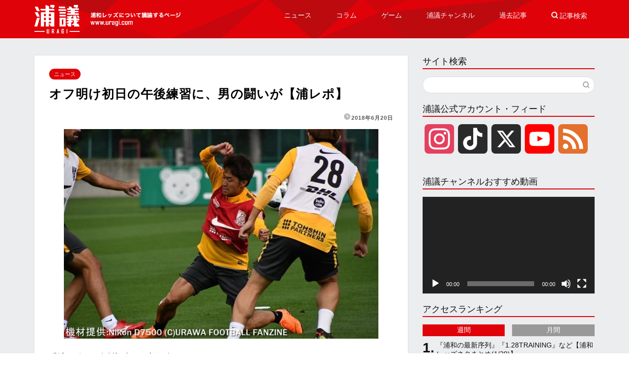

--- FILE ---
content_type: text/html; charset=UTF-8
request_url: https://uragi.com/?p=2961
body_size: 19804
content:
<!DOCTYPE html>
<html lang="ja">
<head prefix="og: http://ogp.me/ns# fb: http://ogp.me/ns/fb# article: http://ogp.me/ns/article#">
<meta charset="utf-8">
<meta http-equiv="X-UA-Compatible" content="IE=edge">
<meta name="viewport" content="width=device-width, initial-scale=1">
<!-- ここからOGP -->
<meta property="og:type" content="blog">
<meta property="og:title" content="オフ明け初日の午後練習に、男の闘いが【浦レポ】｜[浦議]浦和レッズについて議論するページ"> 
<meta property="og:url" content="https://uragi.com/?p=2961"> 
<meta property="og:description" content="「浦レポ」の有料記事を一部紹介させていただきます。 オフ明け初日の午後練習に、男の闘いが。【こぼれ話】（浦レポ） (Re"> 
<meta property="og:image" content="https://uragi.com/wp-content/uploads/2018/06/DSC_0204_R-640x427.jpg">
<meta property="og:site_name" content="[浦議]浦和レッズについて議論するページ">
<meta property="fb:admins" content="">
<meta name="twitter:card" content="summary">
<!-- ここまでOGP --> 

<meta name="description" itemprop="description" content="「浦レポ」の有料記事を一部紹介させていただきます。 オフ明け初日の午後練習に、男の闘いが。【こぼれ話】（浦レポ） (Re" >

<title>オフ明け初日の午後練習に、男の闘いが【浦レポ】｜[浦議]浦和レッズについて議論するページ</title>
<meta name='robots' content='max-image-preview:large' />
<link rel='dns-prefetch' href='//static.addtoany.com' />
<link rel='dns-prefetch' href='//ajax.googleapis.com' />
<link rel='dns-prefetch' href='//cdnjs.cloudflare.com' />
<link rel="alternate" type="application/rss+xml" title="[浦議]浦和レッズについて議論するページ &raquo; フィード" href="https://uragi.com/?feed=rss2" />
<link rel="alternate" type="application/rss+xml" title="[浦議]浦和レッズについて議論するページ &raquo; コメントフィード" href="https://uragi.com/?feed=comments-rss2" />
<script type="text/javascript" id="wpp-js" src="https://uragi.com/wp-content/plugins/wordpress-popular-posts/assets/js/wpp.min.js?ver=7.3.6" data-sampling="1" data-sampling-rate="10" data-api-url="https://uragi.com/index.php?rest_route=/wordpress-popular-posts" data-post-id="2961" data-token="2a6e464446" data-lang="0" data-debug="0"></script>
<script type="text/javascript">
/* <![CDATA[ */
window._wpemojiSettings = {"baseUrl":"https:\/\/s.w.org\/images\/core\/emoji\/14.0.0\/72x72\/","ext":".png","svgUrl":"https:\/\/s.w.org\/images\/core\/emoji\/14.0.0\/svg\/","svgExt":".svg","source":{"concatemoji":"https:\/\/uragi.com\/wp-includes\/js\/wp-emoji-release.min.js?ver=6.4.7"}};
/*! This file is auto-generated */
!function(i,n){var o,s,e;function c(e){try{var t={supportTests:e,timestamp:(new Date).valueOf()};sessionStorage.setItem(o,JSON.stringify(t))}catch(e){}}function p(e,t,n){e.clearRect(0,0,e.canvas.width,e.canvas.height),e.fillText(t,0,0);var t=new Uint32Array(e.getImageData(0,0,e.canvas.width,e.canvas.height).data),r=(e.clearRect(0,0,e.canvas.width,e.canvas.height),e.fillText(n,0,0),new Uint32Array(e.getImageData(0,0,e.canvas.width,e.canvas.height).data));return t.every(function(e,t){return e===r[t]})}function u(e,t,n){switch(t){case"flag":return n(e,"\ud83c\udff3\ufe0f\u200d\u26a7\ufe0f","\ud83c\udff3\ufe0f\u200b\u26a7\ufe0f")?!1:!n(e,"\ud83c\uddfa\ud83c\uddf3","\ud83c\uddfa\u200b\ud83c\uddf3")&&!n(e,"\ud83c\udff4\udb40\udc67\udb40\udc62\udb40\udc65\udb40\udc6e\udb40\udc67\udb40\udc7f","\ud83c\udff4\u200b\udb40\udc67\u200b\udb40\udc62\u200b\udb40\udc65\u200b\udb40\udc6e\u200b\udb40\udc67\u200b\udb40\udc7f");case"emoji":return!n(e,"\ud83e\udef1\ud83c\udffb\u200d\ud83e\udef2\ud83c\udfff","\ud83e\udef1\ud83c\udffb\u200b\ud83e\udef2\ud83c\udfff")}return!1}function f(e,t,n){var r="undefined"!=typeof WorkerGlobalScope&&self instanceof WorkerGlobalScope?new OffscreenCanvas(300,150):i.createElement("canvas"),a=r.getContext("2d",{willReadFrequently:!0}),o=(a.textBaseline="top",a.font="600 32px Arial",{});return e.forEach(function(e){o[e]=t(a,e,n)}),o}function t(e){var t=i.createElement("script");t.src=e,t.defer=!0,i.head.appendChild(t)}"undefined"!=typeof Promise&&(o="wpEmojiSettingsSupports",s=["flag","emoji"],n.supports={everything:!0,everythingExceptFlag:!0},e=new Promise(function(e){i.addEventListener("DOMContentLoaded",e,{once:!0})}),new Promise(function(t){var n=function(){try{var e=JSON.parse(sessionStorage.getItem(o));if("object"==typeof e&&"number"==typeof e.timestamp&&(new Date).valueOf()<e.timestamp+604800&&"object"==typeof e.supportTests)return e.supportTests}catch(e){}return null}();if(!n){if("undefined"!=typeof Worker&&"undefined"!=typeof OffscreenCanvas&&"undefined"!=typeof URL&&URL.createObjectURL&&"undefined"!=typeof Blob)try{var e="postMessage("+f.toString()+"("+[JSON.stringify(s),u.toString(),p.toString()].join(",")+"));",r=new Blob([e],{type:"text/javascript"}),a=new Worker(URL.createObjectURL(r),{name:"wpTestEmojiSupports"});return void(a.onmessage=function(e){c(n=e.data),a.terminate(),t(n)})}catch(e){}c(n=f(s,u,p))}t(n)}).then(function(e){for(var t in e)n.supports[t]=e[t],n.supports.everything=n.supports.everything&&n.supports[t],"flag"!==t&&(n.supports.everythingExceptFlag=n.supports.everythingExceptFlag&&n.supports[t]);n.supports.everythingExceptFlag=n.supports.everythingExceptFlag&&!n.supports.flag,n.DOMReady=!1,n.readyCallback=function(){n.DOMReady=!0}}).then(function(){return e}).then(function(){var e;n.supports.everything||(n.readyCallback(),(e=n.source||{}).concatemoji?t(e.concatemoji):e.wpemoji&&e.twemoji&&(t(e.twemoji),t(e.wpemoji)))}))}((window,document),window._wpemojiSettings);
/* ]]> */
</script>
<style id='wp-emoji-styles-inline-css' type='text/css'>

	img.wp-smiley, img.emoji {
		display: inline !important;
		border: none !important;
		box-shadow: none !important;
		height: 1em !important;
		width: 1em !important;
		margin: 0 0.07em !important;
		vertical-align: -0.1em !important;
		background: none !important;
		padding: 0 !important;
	}
</style>
<link rel='stylesheet' id='wp-block-library-css' href='https://uragi.com/wp-includes/css/dist/block-library/style.min.css?ver=6.4.7' type='text/css' media='all' />
<style id='classic-theme-styles-inline-css' type='text/css'>
/*! This file is auto-generated */
.wp-block-button__link{color:#fff;background-color:#32373c;border-radius:9999px;box-shadow:none;text-decoration:none;padding:calc(.667em + 2px) calc(1.333em + 2px);font-size:1.125em}.wp-block-file__button{background:#32373c;color:#fff;text-decoration:none}
</style>
<style id='global-styles-inline-css' type='text/css'>
body{--wp--preset--color--black: #000000;--wp--preset--color--cyan-bluish-gray: #abb8c3;--wp--preset--color--white: #ffffff;--wp--preset--color--pale-pink: #f78da7;--wp--preset--color--vivid-red: #cf2e2e;--wp--preset--color--luminous-vivid-orange: #ff6900;--wp--preset--color--luminous-vivid-amber: #fcb900;--wp--preset--color--light-green-cyan: #7bdcb5;--wp--preset--color--vivid-green-cyan: #00d084;--wp--preset--color--pale-cyan-blue: #8ed1fc;--wp--preset--color--vivid-cyan-blue: #0693e3;--wp--preset--color--vivid-purple: #9b51e0;--wp--preset--gradient--vivid-cyan-blue-to-vivid-purple: linear-gradient(135deg,rgba(6,147,227,1) 0%,rgb(155,81,224) 100%);--wp--preset--gradient--light-green-cyan-to-vivid-green-cyan: linear-gradient(135deg,rgb(122,220,180) 0%,rgb(0,208,130) 100%);--wp--preset--gradient--luminous-vivid-amber-to-luminous-vivid-orange: linear-gradient(135deg,rgba(252,185,0,1) 0%,rgba(255,105,0,1) 100%);--wp--preset--gradient--luminous-vivid-orange-to-vivid-red: linear-gradient(135deg,rgba(255,105,0,1) 0%,rgb(207,46,46) 100%);--wp--preset--gradient--very-light-gray-to-cyan-bluish-gray: linear-gradient(135deg,rgb(238,238,238) 0%,rgb(169,184,195) 100%);--wp--preset--gradient--cool-to-warm-spectrum: linear-gradient(135deg,rgb(74,234,220) 0%,rgb(151,120,209) 20%,rgb(207,42,186) 40%,rgb(238,44,130) 60%,rgb(251,105,98) 80%,rgb(254,248,76) 100%);--wp--preset--gradient--blush-light-purple: linear-gradient(135deg,rgb(255,206,236) 0%,rgb(152,150,240) 100%);--wp--preset--gradient--blush-bordeaux: linear-gradient(135deg,rgb(254,205,165) 0%,rgb(254,45,45) 50%,rgb(107,0,62) 100%);--wp--preset--gradient--luminous-dusk: linear-gradient(135deg,rgb(255,203,112) 0%,rgb(199,81,192) 50%,rgb(65,88,208) 100%);--wp--preset--gradient--pale-ocean: linear-gradient(135deg,rgb(255,245,203) 0%,rgb(182,227,212) 50%,rgb(51,167,181) 100%);--wp--preset--gradient--electric-grass: linear-gradient(135deg,rgb(202,248,128) 0%,rgb(113,206,126) 100%);--wp--preset--gradient--midnight: linear-gradient(135deg,rgb(2,3,129) 0%,rgb(40,116,252) 100%);--wp--preset--font-size--small: 13px;--wp--preset--font-size--medium: 20px;--wp--preset--font-size--large: 36px;--wp--preset--font-size--x-large: 42px;--wp--preset--spacing--20: 0.44rem;--wp--preset--spacing--30: 0.67rem;--wp--preset--spacing--40: 1rem;--wp--preset--spacing--50: 1.5rem;--wp--preset--spacing--60: 2.25rem;--wp--preset--spacing--70: 3.38rem;--wp--preset--spacing--80: 5.06rem;--wp--preset--shadow--natural: 6px 6px 9px rgba(0, 0, 0, 0.2);--wp--preset--shadow--deep: 12px 12px 50px rgba(0, 0, 0, 0.4);--wp--preset--shadow--sharp: 6px 6px 0px rgba(0, 0, 0, 0.2);--wp--preset--shadow--outlined: 6px 6px 0px -3px rgba(255, 255, 255, 1), 6px 6px rgba(0, 0, 0, 1);--wp--preset--shadow--crisp: 6px 6px 0px rgba(0, 0, 0, 1);}:where(.is-layout-flex){gap: 0.5em;}:where(.is-layout-grid){gap: 0.5em;}body .is-layout-flow > .alignleft{float: left;margin-inline-start: 0;margin-inline-end: 2em;}body .is-layout-flow > .alignright{float: right;margin-inline-start: 2em;margin-inline-end: 0;}body .is-layout-flow > .aligncenter{margin-left: auto !important;margin-right: auto !important;}body .is-layout-constrained > .alignleft{float: left;margin-inline-start: 0;margin-inline-end: 2em;}body .is-layout-constrained > .alignright{float: right;margin-inline-start: 2em;margin-inline-end: 0;}body .is-layout-constrained > .aligncenter{margin-left: auto !important;margin-right: auto !important;}body .is-layout-constrained > :where(:not(.alignleft):not(.alignright):not(.alignfull)){max-width: var(--wp--style--global--content-size);margin-left: auto !important;margin-right: auto !important;}body .is-layout-constrained > .alignwide{max-width: var(--wp--style--global--wide-size);}body .is-layout-flex{display: flex;}body .is-layout-flex{flex-wrap: wrap;align-items: center;}body .is-layout-flex > *{margin: 0;}body .is-layout-grid{display: grid;}body .is-layout-grid > *{margin: 0;}:where(.wp-block-columns.is-layout-flex){gap: 2em;}:where(.wp-block-columns.is-layout-grid){gap: 2em;}:where(.wp-block-post-template.is-layout-flex){gap: 1.25em;}:where(.wp-block-post-template.is-layout-grid){gap: 1.25em;}.has-black-color{color: var(--wp--preset--color--black) !important;}.has-cyan-bluish-gray-color{color: var(--wp--preset--color--cyan-bluish-gray) !important;}.has-white-color{color: var(--wp--preset--color--white) !important;}.has-pale-pink-color{color: var(--wp--preset--color--pale-pink) !important;}.has-vivid-red-color{color: var(--wp--preset--color--vivid-red) !important;}.has-luminous-vivid-orange-color{color: var(--wp--preset--color--luminous-vivid-orange) !important;}.has-luminous-vivid-amber-color{color: var(--wp--preset--color--luminous-vivid-amber) !important;}.has-light-green-cyan-color{color: var(--wp--preset--color--light-green-cyan) !important;}.has-vivid-green-cyan-color{color: var(--wp--preset--color--vivid-green-cyan) !important;}.has-pale-cyan-blue-color{color: var(--wp--preset--color--pale-cyan-blue) !important;}.has-vivid-cyan-blue-color{color: var(--wp--preset--color--vivid-cyan-blue) !important;}.has-vivid-purple-color{color: var(--wp--preset--color--vivid-purple) !important;}.has-black-background-color{background-color: var(--wp--preset--color--black) !important;}.has-cyan-bluish-gray-background-color{background-color: var(--wp--preset--color--cyan-bluish-gray) !important;}.has-white-background-color{background-color: var(--wp--preset--color--white) !important;}.has-pale-pink-background-color{background-color: var(--wp--preset--color--pale-pink) !important;}.has-vivid-red-background-color{background-color: var(--wp--preset--color--vivid-red) !important;}.has-luminous-vivid-orange-background-color{background-color: var(--wp--preset--color--luminous-vivid-orange) !important;}.has-luminous-vivid-amber-background-color{background-color: var(--wp--preset--color--luminous-vivid-amber) !important;}.has-light-green-cyan-background-color{background-color: var(--wp--preset--color--light-green-cyan) !important;}.has-vivid-green-cyan-background-color{background-color: var(--wp--preset--color--vivid-green-cyan) !important;}.has-pale-cyan-blue-background-color{background-color: var(--wp--preset--color--pale-cyan-blue) !important;}.has-vivid-cyan-blue-background-color{background-color: var(--wp--preset--color--vivid-cyan-blue) !important;}.has-vivid-purple-background-color{background-color: var(--wp--preset--color--vivid-purple) !important;}.has-black-border-color{border-color: var(--wp--preset--color--black) !important;}.has-cyan-bluish-gray-border-color{border-color: var(--wp--preset--color--cyan-bluish-gray) !important;}.has-white-border-color{border-color: var(--wp--preset--color--white) !important;}.has-pale-pink-border-color{border-color: var(--wp--preset--color--pale-pink) !important;}.has-vivid-red-border-color{border-color: var(--wp--preset--color--vivid-red) !important;}.has-luminous-vivid-orange-border-color{border-color: var(--wp--preset--color--luminous-vivid-orange) !important;}.has-luminous-vivid-amber-border-color{border-color: var(--wp--preset--color--luminous-vivid-amber) !important;}.has-light-green-cyan-border-color{border-color: var(--wp--preset--color--light-green-cyan) !important;}.has-vivid-green-cyan-border-color{border-color: var(--wp--preset--color--vivid-green-cyan) !important;}.has-pale-cyan-blue-border-color{border-color: var(--wp--preset--color--pale-cyan-blue) !important;}.has-vivid-cyan-blue-border-color{border-color: var(--wp--preset--color--vivid-cyan-blue) !important;}.has-vivid-purple-border-color{border-color: var(--wp--preset--color--vivid-purple) !important;}.has-vivid-cyan-blue-to-vivid-purple-gradient-background{background: var(--wp--preset--gradient--vivid-cyan-blue-to-vivid-purple) !important;}.has-light-green-cyan-to-vivid-green-cyan-gradient-background{background: var(--wp--preset--gradient--light-green-cyan-to-vivid-green-cyan) !important;}.has-luminous-vivid-amber-to-luminous-vivid-orange-gradient-background{background: var(--wp--preset--gradient--luminous-vivid-amber-to-luminous-vivid-orange) !important;}.has-luminous-vivid-orange-to-vivid-red-gradient-background{background: var(--wp--preset--gradient--luminous-vivid-orange-to-vivid-red) !important;}.has-very-light-gray-to-cyan-bluish-gray-gradient-background{background: var(--wp--preset--gradient--very-light-gray-to-cyan-bluish-gray) !important;}.has-cool-to-warm-spectrum-gradient-background{background: var(--wp--preset--gradient--cool-to-warm-spectrum) !important;}.has-blush-light-purple-gradient-background{background: var(--wp--preset--gradient--blush-light-purple) !important;}.has-blush-bordeaux-gradient-background{background: var(--wp--preset--gradient--blush-bordeaux) !important;}.has-luminous-dusk-gradient-background{background: var(--wp--preset--gradient--luminous-dusk) !important;}.has-pale-ocean-gradient-background{background: var(--wp--preset--gradient--pale-ocean) !important;}.has-electric-grass-gradient-background{background: var(--wp--preset--gradient--electric-grass) !important;}.has-midnight-gradient-background{background: var(--wp--preset--gradient--midnight) !important;}.has-small-font-size{font-size: var(--wp--preset--font-size--small) !important;}.has-medium-font-size{font-size: var(--wp--preset--font-size--medium) !important;}.has-large-font-size{font-size: var(--wp--preset--font-size--large) !important;}.has-x-large-font-size{font-size: var(--wp--preset--font-size--x-large) !important;}
.wp-block-navigation a:where(:not(.wp-element-button)){color: inherit;}
:where(.wp-block-post-template.is-layout-flex){gap: 1.25em;}:where(.wp-block-post-template.is-layout-grid){gap: 1.25em;}
:where(.wp-block-columns.is-layout-flex){gap: 2em;}:where(.wp-block-columns.is-layout-grid){gap: 2em;}
.wp-block-pullquote{font-size: 1.5em;line-height: 1.6;}
</style>
<link rel='stylesheet' id='likebtn_style-css' href='https://uragi.com/wp-content/plugins/likebtn-like-button/public/css/style.css?ver=6.4.7' type='text/css' media='all' />
<link rel='stylesheet' id='wp-polls-css' href='https://uragi.com/wp-content/plugins/wp-polls/polls-css.css?ver=2.77.3' type='text/css' media='all' />
<style id='wp-polls-inline-css' type='text/css'>
.wp-polls .pollbar {
	margin: 1px;
	font-size: 8px;
	line-height: 10px;
	height: 10px;
	background: #d00;
	border: 1px solid #d00;
}

</style>
<link rel='stylesheet' id='wordpress-popular-posts-css-css' href='https://uragi.com/wp-content/plugins/wordpress-popular-posts/assets/css/wpp.css?ver=7.3.6' type='text/css' media='all' />
<link rel='stylesheet' id='theme-style-css' href='https://uragi.com/wp-content/themes/jin-uragi/style.css?ver=6.4.7' type='text/css' media='all' />
<link rel='stylesheet' id='swiper-style-css' href='https://cdnjs.cloudflare.com/ajax/libs/Swiper/4.0.7/css/swiper.min.css?ver=6.4.7' type='text/css' media='all' />
<link rel='stylesheet' id='addtoany-css' href='https://uragi.com/wp-content/plugins/add-to-any/addtoany.min.css?ver=1.16' type='text/css' media='all' />
<script type="text/javascript" id="addtoany-core-js-before">
/* <![CDATA[ */
window.a2a_config=window.a2a_config||{};a2a_config.callbacks=[];a2a_config.overlays=[];a2a_config.templates={};a2a_localize = {
	Share: "共有",
	Save: "ブックマーク",
	Subscribe: "購読",
	Email: "メール",
	Bookmark: "ブックマーク",
	ShowAll: "すべて表示する",
	ShowLess: "小さく表示する",
	FindServices: "サービスを探す",
	FindAnyServiceToAddTo: "追加するサービスを今すぐ探す",
	PoweredBy: "Powered by",
	ShareViaEmail: "メールでシェアする",
	SubscribeViaEmail: "メールで購読する",
	BookmarkInYourBrowser: "ブラウザにブックマーク",
	BookmarkInstructions: "このページをブックマークするには、 Ctrl+D または \u2318+D を押下。",
	AddToYourFavorites: "お気に入りに追加",
	SendFromWebOrProgram: "任意のメールアドレスまたはメールプログラムから送信",
	EmailProgram: "メールプログラム",
	More: "詳細&#8230;",
	ThanksForSharing: "共有ありがとうございます !",
	ThanksForFollowing: "フォローありがとうございます !"
};
/* ]]> */
</script>
<script type="text/javascript" defer src="https://static.addtoany.com/menu/page.js" id="addtoany-core-js"></script>
<script type="text/javascript" src="https://ajax.googleapis.com/ajax/libs/jquery/1.12.4/jquery.min.js?ver=6.4.7" id="jquery-js"></script>
<script type="text/javascript" defer src="https://uragi.com/wp-content/plugins/add-to-any/addtoany.min.js?ver=1.1" id="addtoany-jquery-js"></script>
<script type="text/javascript" id="likebtn_frontend-js-extra">
/* <![CDATA[ */
var likebtn_eh_data = {"ajaxurl":"https:\/\/uragi.com\/wp-admin\/admin-ajax.php","security":"534e8ef975"};
/* ]]> */
</script>
<script type="text/javascript" src="https://uragi.com/wp-content/plugins/likebtn-like-button/public/js/frontend.js?ver=6.4.7" id="likebtn_frontend-js"></script>
<link rel="https://api.w.org/" href="https://uragi.com/index.php?rest_route=/" /><link rel="alternate" type="application/json" href="https://uragi.com/index.php?rest_route=/wp/v2/posts/2961" /><link rel="canonical" href="https://uragi.com/?p=2961" />
<link rel='shortlink' href='https://uragi.com/?p=2961' />
<link rel="alternate" type="application/json+oembed" href="https://uragi.com/index.php?rest_route=%2Foembed%2F1.0%2Fembed&#038;url=https%3A%2F%2Furagi.com%2F%3Fp%3D2961" />
<link rel="alternate" type="text/xml+oembed" href="https://uragi.com/index.php?rest_route=%2Foembed%2F1.0%2Fembed&#038;url=https%3A%2F%2Furagi.com%2F%3Fp%3D2961&#038;format=xml" />

<!-- Global site tag (gtag.js) - Google Analytics -->
<script async src="https://www.googletagmanager.com/gtag/js?id=UA-1269667-1"></script>
<script>
  window.dataLayer = window.dataLayer || [];
  function gtag(){dataLayer.push(arguments);}
  gtag('js', new Date());

  gtag('config', 'UA-1269667-1');
</script>

<!-- adsbygoogle -->
<script async src="https://pagead2.googlesyndication.com/pagead/js/adsbygoogle.js?client=ca-pub-2303473230217303" data-overlays="bottom" crossorigin="anonymous"></script>

<!-- FLUX -->
<script src="https://flux-cdn.com/client/00858/uragi_01053.min.js" async></script>

            <style id="wpp-loading-animation-styles">@-webkit-keyframes bgslide{from{background-position-x:0}to{background-position-x:-200%}}@keyframes bgslide{from{background-position-x:0}to{background-position-x:-200%}}.wpp-widget-block-placeholder,.wpp-shortcode-placeholder{margin:0 auto;width:60px;height:3px;background:#dd3737;background:linear-gradient(90deg,#dd3737 0%,#571313 10%,#dd3737 100%);background-size:200% auto;border-radius:3px;-webkit-animation:bgslide 1s infinite linear;animation:bgslide 1s infinite linear}</style>
            <style>
#post_gallery { overflow: hidden; }
#post_gallery ul { padding: 0; }
#post_gallery li { min-height: 200px; margin: 0; padding: 0; }
#post_gallery img { margin-bottom: 10px; }
#post_gallery .swiper-pagination { position: relative; bottom: 0; }
#post_gallery .swiper-button-next, #post_gallery .swiper-button-prev { margin-top: 0; top: 40% !important; }
#contents .go_post_gallery { display: block; margin: 1rem 0; padding: 0; text-align: center; }
#contents .color-button02.go_post_gallery::before { display: none; }
</style>
<link rel='stylesheet' id='custom_css' href='https://uragi.com/wp-content/themes/jin-uragi/custom.css?v=20211004120116' type='text/css' media='all' />
	<style type="text/css">
		#wrapper{
							background-color: #ecedef;
				background-image: url();
					}
		.related-entry-headline-text span:before,
		#comment-title span:before,
		#reply-title span:before{
			background-color: #df0209;
			border-color: #df0209!important;
		}
		
		#breadcrumb:after,
		#page-top a{	
			background-color: #000000;
		}
				footer{
			background-color: #000000;
		}
		.footer-inner a,
		#copyright,
		#copyright-center{
			border-color: #fff!important;
			color: #fff!important;
		}
		#footer-widget-area
		{
			border-color: #fff!important;
		}
				.page-top-footer a{
			color: #000000!important;
		}
				#breadcrumb ul li,
		#breadcrumb ul li a{
			color: #000000!important;
		}
		
		body,
		a,
		a:link,
		a:visited,
		.my-profile,
		.widgettitle,
		.tabBtn-mag label{
			color: #111111;
		}
		a:hover{
			color: #000000;
		}
						.widget_nav_menu ul > li > a:before,
		.widget_categories ul > li > a:before,
		.widget_pages ul > li > a:before,
		.widget_recent_entries ul > li > a:before,
		.widget_archive ul > li > a:before,
		.widget_archive form:after,
		.widget_categories form:after,
		.widget_nav_menu ul > li > ul.sub-menu > li > a:before,
		.widget_categories ul > li > .children > li > a:before,
		.widget_pages ul > li > .children > li > a:before,
		.widget_nav_menu ul > li > ul.sub-menu > li > ul.sub-menu li > a:before,
		.widget_categories ul > li > .children > li > .children li > a:before,
		.widget_pages ul > li > .children > li > .children li > a:before{
			color: #df0209;
		}
		.widget_nav_menu ul .sub-menu .sub-menu li a:before{
			background-color: #111111!important;
		}
		footer .footer-widget,
		footer .footer-widget a,
		footer .footer-widget ul li,
		.footer-widget.widget_nav_menu ul > li > a:before,
		.footer-widget.widget_categories ul > li > a:before,
		.footer-widget.widget_recent_entries ul > li > a:before,
		.footer-widget.widget_pages ul > li > a:before,
		.footer-widget.widget_archive ul > li > a:before,
		footer .widget_tag_cloud .tagcloud a:before{
			color: #fff!important;
			border-color: #fff!important;
		}
		footer .footer-widget .widgettitle{
			color: #fff!important;
			border-color: #df0209!important;
		}
		footer .widget_nav_menu ul .children .children li a:before,
		footer .widget_categories ul .children .children li a:before,
		footer .widget_nav_menu ul .sub-menu .sub-menu li a:before{
			background-color: #fff!important;
		}
		#drawernav a:hover,
		.post-list-title,
		#prev-next p,
		#toc_container .toc_list li a{
			color: #111111!important;
		}
		
		#header-box{
			background-color: #df0209;
		}
						@media (min-width: 768px) {
		#header-box .header-box10-bg:before,
		#header-box .header-box11-bg:before{
			border-radius: 2px;
		}
		}
										@media (min-width: 768px) {
			.top-image-meta{
				margin-top: calc(0px - 30px);
			}
		}
		@media (min-width: 1200px) {
			.top-image-meta{
				margin-top: calc(0px);
			}
		}
				.pickup-contents:before{
			background-color: #df0209!important;
		}
		
		.main-image-text{
			color: #555;
		}
		.main-image-text-sub{
			color: #555;
		}
		
				@media (min-width: 481px) {
			#site-info{
				padding-top: 10px!important;
				padding-bottom: 10px!important;
			}
		}
		
		#site-info span a{
			color: #f4f4f4!important;
		}
		
				#headmenu .headsns .line a svg{
			fill: #f4f4f4!important;
		}
		#headmenu .headsns a,
		#headmenu{
			color: #f4f4f4!important;
			border-color:#f4f4f4!important;
		}
						.profile-follow .line-sns a svg{
			fill: #df0209!important;
		}
		.profile-follow .line-sns a:hover svg{
			fill: #df0209!important;
		}
		.profile-follow a{
			color: #df0209!important;
			border-color:#df0209!important;
		}
		.profile-follow a:hover,
		#headmenu .headsns a:hover{
			color:#df0209!important;
			border-color:#df0209!important;
		}
				.search-box:hover{
			color:#df0209!important;
			border-color:#df0209!important;
		}
				#header #headmenu .headsns .line a:hover svg{
			fill:#df0209!important;
		}
		.cps-icon-bar,
		#navtoggle:checked + .sp-menu-open .cps-icon-bar{
			background-color: #f4f4f4;
		}
		#nav-container{
			background-color: #fff;
		}
		.menu-box .menu-item svg{
			fill:#f4f4f4;
		}
		#drawernav ul.menu-box > li > a,
		#drawernav2 ul.menu-box > li > a,
		#drawernav3 ul.menu-box > li > a,
		#drawernav4 ul.menu-box > li > a,
		#drawernav5 ul.menu-box > li > a,
		#drawernav ul.menu-box > li.menu-item-has-children:after,
		#drawernav2 ul.menu-box > li.menu-item-has-children:after,
		#drawernav3 ul.menu-box > li.menu-item-has-children:after,
		#drawernav4 ul.menu-box > li.menu-item-has-children:after,
		#drawernav5 ul.menu-box > li.menu-item-has-children:after{
			color: #f4f4f4!important;
		}
		#drawernav ul.menu-box li a,
		#drawernav2 ul.menu-box li a,
		#drawernav3 ul.menu-box li a,
		#drawernav4 ul.menu-box li a,
		#drawernav5 ul.menu-box li a{
			font-size: 14px!important;
		}
		#drawernav3 ul.menu-box > li{
			color: #111111!important;
		}
		#drawernav4 .menu-box > .menu-item > a:after,
		#drawernav3 .menu-box > .menu-item > a:after,
		#drawernav .menu-box > .menu-item > a:after{
			background-color: #f4f4f4!important;
		}
		#drawernav2 .menu-box > .menu-item:hover,
		#drawernav5 .menu-box > .menu-item:hover{
			border-top-color: #df0209!important;
		}
				.cps-info-bar a{
			background-color: #ffcd44!important;
		}
				@media (min-width: 768px) {
			.post-list-mag .post-list-item:not(:nth-child(2n)){
				margin-right: 2.6%;
			}
		}
				@media (min-width: 768px) {
			#tab-1:checked ~ .tabBtn-mag li [for="tab-1"]:after,
			#tab-2:checked ~ .tabBtn-mag li [for="tab-2"]:after,
			#tab-3:checked ~ .tabBtn-mag li [for="tab-3"]:after,
			#tab-4:checked ~ .tabBtn-mag li [for="tab-4"]:after{
				border-top-color: #df0209!important;
			}
			.tabBtn-mag label{
				border-bottom-color: #df0209!important;
			}
		}
		#tab-1:checked ~ .tabBtn-mag li [for="tab-1"],
		#tab-2:checked ~ .tabBtn-mag li [for="tab-2"],
		#tab-3:checked ~ .tabBtn-mag li [for="tab-3"],
		#tab-4:checked ~ .tabBtn-mag li [for="tab-4"],
		#prev-next a.next:after,
		#prev-next a.prev:after,
		.more-cat-button a:hover span:before{
			background-color: #df0209!important;
		}
		

		.swiper-slide .post-list-cat,
		.post-list-mag .post-list-cat,
		.post-list-mag3col .post-list-cat,
		.post-list-mag-sp1col .post-list-cat,
		.swiper-pagination-bullet-active,
		.pickup-cat,
		.post-list .post-list-cat,
		#breadcrumb .bcHome a:hover span:before,
		.popular-item:nth-child(1) .pop-num,
		.popular-item:nth-child(2) .pop-num,
		.popular-item:nth-child(3) .pop-num{
			background-color: #df0209!important;
		}
		.sidebar-btn a,
		.profile-sns-menu{
			background-color: #df0209!important;
		}
		.sp-sns-menu a,
		.pickup-contents-box a:hover .pickup-title{
			border-color: #df0209!important;
			color: #df0209!important;
		}
				.pro-line svg{
			fill: #df0209!important;
		}
		.cps-post-cat a,
		.meta-cat,
		.popular-cat{
			background-color: #df0209!important;
			border-color: #df0209!important;
		}
		.tagicon,
		.tag-box a,
		#toc_container .toc_list > li,
		#toc_container .toc_title{
			color: #df0209!important;
		}
		.widget_tag_cloud a::before{
			color: #111111!important;
		}
		.tag-box a,
		#toc_container:before{
			border-color: #df0209!important;
		}
		.cps-post-cat a:hover{
			color: #000000!important;
		}
		.pagination li:not([class*="current"]) a:hover,
		.widget_tag_cloud a:hover{
			background-color: #df0209!important;
		}
		.pagination li:not([class*="current"]) a:hover{
			opacity: 0.5!important;
		}
		.pagination li.current a{
			background-color: #df0209!important;
			border-color: #df0209!important;
		}
		.nextpage a:hover span {
			color: #df0209!important;
			border-color: #df0209!important;
		}
		.cta-content:before{
			background-color: #6FBFCA!important;
		}
		.cta-text,
		.info-title{
			color: #fff!important;
		}
		#footer-widget-area.footer_style1 .widgettitle{
			border-color: #df0209!important;
		}
		.sidebar_style1 .widgettitle,
		.sidebar_style5 .widgettitle{
			border-color: #df0209!important;
		}
		.sidebar_style2 .widgettitle,
		.sidebar_style4 .widgettitle,
		.sidebar_style6 .widgettitle,
		#home-bottom-widget .widgettitle,
		#home-top-widget .widgettitle,
		#post-bottom-widget .widgettitle,
		#post-top-widget .widgettitle{
			background-color: #df0209!important;
		}
		#home-bottom-widget .widget_search .search-box input[type="submit"],
		#home-top-widget .widget_search .search-box input[type="submit"],
		#post-bottom-widget .widget_search .search-box input[type="submit"],
		#post-top-widget .widget_search .search-box input[type="submit"]{
			background-color: #df0209!important;
		}
		
		.tn-logo-size{
			font-size: 100%!important;
		}
		@media (min-width: 481px) {
		.tn-logo-size img{
			width: calc(100%*0.5)!important;
		}
		}
		@media (min-width: 768px) {
		.tn-logo-size img{
			width: calc(100%*2.2)!important;
		}
		}
		@media (min-width: 1200px) {
		.tn-logo-size img{
			width: 100%!important;
		}
		}
		.sp-logo-size{
			font-size: 30%!important;
		}
		.sp-logo-size img{
			width: 30%!important;
		}
				.cps-post-main ul > li:before,
		.cps-post-main ol > li:before{
			background-color: #df0209!important;
		}
		.profile-card .profile-title{
			background-color: #df0209!important;
		}
		.profile-card{
			border-color: #df0209!important;
		}
		.cps-post-main a{
			color:#df0209;
		}
		.cps-post-main .marker{
			background: -webkit-linear-gradient( transparent 60%, #ffcedb 0% ) ;
			background: linear-gradient( transparent 60%, #ffcedb 0% ) ;
		}
		.cps-post-main .marker2{
			background: -webkit-linear-gradient( transparent 60%, #a9eaf2 0% ) ;
			background: linear-gradient( transparent 60%, #a9eaf2 0% ) ;
		}
		.cps-post-main .jic-sc{
			color:#df0209;
		}
		
		
		.simple-box1{
			border-color:#ef9b9b!important;
		}
		.simple-box2{
			border-color:#f2bf7d!important;
		}
		.simple-box3{
			border-color:#b5e28a!important;
		}
		.simple-box4{
			border-color:#7badd8!important;
		}
		.simple-box4:before{
			background-color: #7badd8;
		}
		.simple-box5{
			border-color:#e896c7!important;
		}
		.simple-box5:before{
			background-color: #e896c7;
		}
		.simple-box6{
			background-color:#fffdef!important;
		}
		.simple-box7{
			border-color:#def1f9!important;
		}
		.simple-box7:before{
			background-color:#def1f9!important;
		}
		.simple-box8{
			border-color:#96ddc1!important;
		}
		.simple-box8:before{
			background-color:#96ddc1!important;
		}
		.simple-box9:before{
			background-color:#e1c0e8!important;
		}
				.simple-box9:after{
			border-color:#e1c0e8 #e1c0e8 #fff #fff!important;
		}
				
		.kaisetsu-box1:before,
		.kaisetsu-box1-title{
			background-color:#ffb49e!important;
		}
		.kaisetsu-box2{
			border-color:#89c2f4!important;
		}
		.kaisetsu-box2-title{
			background-color:#89c2f4!important;
		}
		.kaisetsu-box4{
			border-color:#ea91a9!important;
		}
		.kaisetsu-box4-title{
			background-color:#ea91a9!important;
		}
		.kaisetsu-box5:before{
			background-color:#57b3ba!important;
		}
		.kaisetsu-box5-title{
			background-color:#57b3ba!important;
		}
		
		.concept-box1{
			border-color:#85db8f!important;
		}
		.concept-box1:after{
			background-color:#85db8f!important;
		}
		.concept-box1:before{
			content:"ポイント"!important;
			color:#85db8f!important;
		}
		.concept-box2{
			border-color:#f7cf6a!important;
		}
		.concept-box2:after{
			background-color:#f7cf6a!important;
		}
		.concept-box2:before{
			content:"注意点"!important;
			color:#f7cf6a!important;
		}
		.concept-box3{
			border-color:#86cee8!important;
		}
		.concept-box3:after{
			background-color:#86cee8!important;
		}
		.concept-box3:before{
			content:"良い例"!important;
			color:#86cee8!important;
		}
		.concept-box4{
			border-color:#ed8989!important;
		}
		.concept-box4:after{
			background-color:#ed8989!important;
		}
		.concept-box4:before{
			content:"悪い例"!important;
			color:#ed8989!important;
		}
		.concept-box5{
			border-color:#9e9e9e!important;
		}
		.concept-box5:after{
			background-color:#9e9e9e!important;
		}
		.concept-box5:before{
			content:"参考"!important;
			color:#9e9e9e!important;
		}
		.concept-box6{
			border-color:#8eaced!important;
		}
		.concept-box6:after{
			background-color:#8eaced!important;
		}
		.concept-box6:before{
			content:"メモ"!important;
			color:#8eaced!important;
		}
		
		.innerlink-box1,
		.blog-card{
			border-color:#73bc9b!important;
		}
		.innerlink-box1-title{
			background-color:#73bc9b!important;
			border-color:#73bc9b!important;
		}
		.innerlink-box1:before,
		.blog-card-hl-box{
			background-color:#73bc9b!important;
		}
				
		.jin-ac-box01-title::after{
			color: #df0209;
		}
		
		.color-button01 a,
		.color-button01 a:hover,
		.color-button01:before{
			background-color: #008db7!important;
		}
		.top-image-btn-color a,
		.top-image-btn-color a:hover,
		.top-image-btn-color:before{
			background-color: #ffcd44!important;
		}
		.color-button02 a,
		.color-button02 a:hover,
		.color-button02:before{
			background-color: #d9333f!important;
		}
		
		.color-button01-big a,
		.color-button01-big a:hover,
		.color-button01-big:before{
			background-color: #3296d1!important;
		}
		.color-button01-big a,
		.color-button01-big:before{
			border-radius: 5px!important;
		}
		.color-button01-big a{
			padding-top: 20px!important;
			padding-bottom: 20px!important;
		}
		
		.color-button02-big a,
		.color-button02-big a:hover,
		.color-button02-big:before{
			background-color: #83d159!important;
		}
		.color-button02-big a,
		.color-button02-big:before{
			border-radius: 5px!important;
		}
		.color-button02-big a{
			padding-top: 20px!important;
			padding-bottom: 20px!important;
		}
				.color-button01-big{
			width: 75%!important;
		}
		.color-button02-big{
			width: 75%!important;
		}
				
		
					.top-image-btn-color:before,
			.color-button01:before,
			.color-button02:before,
			.color-button01-big:before,
			.color-button02-big:before{
				bottom: -1px;
				left: -1px;
				width: 100%;
				height: 100%;
				border-radius: 6px;
				box-shadow: 0px 1px 5px 0px rgba(0, 0, 0, 0.25);
				-webkit-transition: all .4s;
				transition: all .4s;
			}
			.top-image-btn-color a:hover,
			.color-button01 a:hover,
			.color-button02 a:hover,
			.color-button01-big a:hover,
			.color-button02-big a:hover{
				-webkit-transform: translateY(2px);
				transform: translateY(2px);
				-webkit-filter: brightness(0.95);
				 filter: brightness(0.95);
			}
			.top-image-btn-color:hover:before,
			.color-button01:hover:before,
			.color-button02:hover:before,
			.color-button01-big:hover:before,
			.color-button02-big:hover:before{
				-webkit-transform: translateY(2px);
				transform: translateY(2px);
				box-shadow: none!important;
			}
				
		.h2-style01 h2,
		.h2-style02 h2:before,
		.h2-style03 h2,
		.h2-style04 h2:before,
		.h2-style05 h2,
		.h2-style07 h2:before,
		.h2-style07 h2:after,
		.h3-style03 h3:before,
		.h3-style02 h3:before,
		.h3-style05 h3:before,
		.h3-style07 h3:before,
		.h2-style08 h2:after,
		.h2-style10 h2:before,
		.h2-style10 h2:after,
		.h3-style02 h3:after,
		.h4-style02 h4:before{
			background-color: #df0209!important;
		}
		.h3-style01 h3,
		.h3-style04 h3,
		.h3-style05 h3,
		.h3-style06 h3,
		.h4-style01 h4,
		.h2-style02 h2,
		.h2-style08 h2,
		.h2-style08 h2:before,
		.h2-style09 h2,
		.h4-style03 h4{
			border-color: #df0209!important;
		}
		.h2-style05 h2:before{
			border-top-color: #df0209!important;
		}
		.h2-style06 h2:before,
		.sidebar_style3 .widgettitle:after{
			background-image: linear-gradient(
				-45deg,
				transparent 25%,
				#df0209 25%,
				#df0209 50%,
				transparent 50%,
				transparent 75%,
				#df0209 75%,
				#df0209			);
		}
				.jin-h2-icons.h2-style02 h2 .jic:before,
		.jin-h2-icons.h2-style04 h2 .jic:before,
		.jin-h2-icons.h2-style06 h2 .jic:before,
		.jin-h2-icons.h2-style07 h2 .jic:before,
		.jin-h2-icons.h2-style08 h2 .jic:before,
		.jin-h2-icons.h2-style09 h2 .jic:before,
		.jin-h2-icons.h2-style10 h2 .jic:before,
		.jin-h3-icons.h3-style01 h3 .jic:before,
		.jin-h3-icons.h3-style02 h3 .jic:before,
		.jin-h3-icons.h3-style03 h3 .jic:before,
		.jin-h3-icons.h3-style04 h3 .jic:before,
		.jin-h3-icons.h3-style05 h3 .jic:before,
		.jin-h3-icons.h3-style06 h3 .jic:before,
		.jin-h3-icons.h3-style07 h3 .jic:before,
		.jin-h4-icons.h4-style01 h4 .jic:before,
		.jin-h4-icons.h4-style02 h4 .jic:before,
		.jin-h4-icons.h4-style03 h4 .jic:before,
		.jin-h4-icons.h4-style04 h4 .jic:before{
			color:#df0209;
		}
		
		@media all and (-ms-high-contrast:none){
			*::-ms-backdrop, .color-button01:before,
			.color-button02:before,
			.color-button01-big:before,
			.color-button02-big:before{
				background-color: #595857!important;
			}
		}
		
		.jin-lp-h2 h2,
		.jin-lp-h2 h2{
			background-color: transparent!important;
			border-color: transparent!important;
			color: #111111!important;
		}
		.jincolumn-h3style2{
			border-color:#df0209!important;
		}
		.jinlph2-style1 h2:first-letter{
			color:#df0209!important;
		}
		.jinlph2-style2 h2,
		.jinlph2-style3 h2{
			border-color:#df0209!important;
		}
		.jin-photo-title .jin-fusen1-down,
		.jin-photo-title .jin-fusen1-even,
		.jin-photo-title .jin-fusen1-up{
			border-left-color:#df0209;
		}
		.jin-photo-title .jin-fusen2,
		.jin-photo-title .jin-fusen3{
			background-color:#df0209;
		}
		.jin-photo-title .jin-fusen2:before,
		.jin-photo-title .jin-fusen3:before {
			border-top-color: #df0209;
		}
		.has-huge-font-size{
			font-size:42px!important;
		}
		.has-large-font-size{
			font-size:36px!important;
		}
		.has-medium-font-size{
			font-size:20px!important;
		}
		.has-normal-font-size{
			font-size:16px!important;
		}
		.has-small-font-size{
			font-size:13px!important;
		}
		
		
	</style>
<link rel="icon" href="https://uragi.com/wp-content/uploads/2021/05/icon-1.png" sizes="32x32" />
<link rel="icon" href="https://uragi.com/wp-content/uploads/2021/05/icon-1.png" sizes="192x192" />
<link rel="apple-touch-icon" href="https://uragi.com/wp-content/uploads/2021/05/icon-1.png" />
<meta name="msapplication-TileImage" content="https://uragi.com/wp-content/uploads/2021/05/icon-1.png" />
	
<!--カエレバCSS-->
<!--アプリーチCSS-->


</head>
<body data-rsssl=1 class="post-template-default single single-post postid-2961 single-format-standard" id="nofont-style">
<!--SP-->
<div id="logly-lift-4306815"></div>
<script>
  if (window.innerWidth < 767) {
    var _lgy_lw = document.createElement("script");
    _lgy_lw.type = "text/javascript";
    _lgy_lw.charset = "UTF-8";
    _lgy_lw.async = true;
    _lgy_lw.src= "https://l.logly.co.jp/lift_widget.js?adspot_id=4306815";
    var _lgy_lw_0 = document.getElementsByTagName("script")[0];
    _lgy_lw_0.parentNode.insertBefore(_lgy_lw, _lgy_lw_0);
  } else {
  }
</script>
<div id="wrapper">

		
	<div id="scroll-content" class="animate">
	
		<!--ヘッダー-->

					<div id="header-box" class="tn_on header-box animate">
	<div id="header" class="header-type1 header animate">
				
		<div id="site-info" class="ef">
												<span class="tn-logo-size"><a href='https://uragi.com/' title='[浦議]浦和レッズについて議論するページ' rel='home'>[浦議]浦和レッズについて議論するページ</a></span>
									</div>

				<!--グローバルナビゲーション layout3-->
		<div id="drawernav3" class="ef">
			<nav class="fixed-content ef"><ul class="menu-box"><li class="menu-item menu-item-type-taxonomy menu-item-object-category current-post-ancestor current-menu-parent current-post-parent menu-item-20157"><a href="https://uragi.com/?cat=4">ニュース</a></li>
<li class="menu-item menu-item-type-taxonomy menu-item-object-category menu-item-20159"><a href="https://uragi.com/?cat=3">コラム</a></li>
<li class="menu-item menu-item-type-taxonomy menu-item-object-category menu-item-20158"><a href="https://uragi.com/?cat=2">ゲーム</a></li>
<li class="menu-item menu-item-type-taxonomy menu-item-object-category menu-item-21699"><a href="https://uragi.com/?cat=88">浦議チャンネル</a></li>
<li class="menu-item menu-item-type-custom menu-item-object-custom menu-item-21685"><a href="https://uragi.com/archive-monthly">過去記事</a></li>
</ul></nav>		</div>
		<!--グローバルナビゲーション layout3-->
		
	
			</div>
	
		
</div>
	
	

<div class="box"><div data-as-slot-id="/00858/01053/PC/all_head_billboard_01"></div></div>		
		<!--ヘッダー-->

		<div class="clearfix"></div>

			
														
		
	<div id="contents">

		<!--メインコンテンツ-->
			<main id="main-contents" class="main-contents article_style1 animate" itemprop="mainContentOfPage">
				
								<div id="post-top-widget">
				<div id="text-7" class="widget widget_text">			<div class="textwidget">
</div>
		</div>				</div>
								
				<section class="cps-post-box hentry">
																	<article class="cps-post">
							<header class="cps-post-header">
																<span class="cps-post-cat category-cat-3" itemprop="keywords"><a href="https://uragi.com/?cat=4" style="background-color:!important;">ニュース</a></span>
																<h1 class="cps-post-title entry-title" itemprop="headline">オフ明け初日の午後練習に、男の闘いが【浦レポ】</h1>
								<div class="cps-post-meta vcard">
									<span class="writer fn" itemprop="author" itemscope itemtype="https://schema.org/Person"><span itemprop="name">Editor_na</span></span>
									<span class="cps-post-date-box">
												<span class="cps-post-date"><i class="jic jin-ifont-watch" aria-hidden="true"></i>&nbsp;<time class="entry-date date published updated" datetime="2018-06-20T10:57:52+09:00">2018年6月20日</time></span>
	
<span class="cps-post-comment-count">
</span>


<div class="box"><div data-as-slot-id="/00858/01053/PC/article_middle_superban_01"></div></div>									</span>
								</div>
								
							</header>
																																													<div class="cps-post-thumb jin-thumb-original" itemscope itemtype="https://schema.org/ImageObject">
												<img src="https://uragi.com/wp-content/uploads/2018/06/DSC_0204_R-640x427.jpg" class="attachment-large_size size-large_size wp-post-image" alt="" width ="640" height ="427" decoding="async" fetchpriority="high" srcset="https://uragi.com/wp-content/uploads/2018/06/DSC_0204_R-640x427.jpg 640w, https://uragi.com/wp-content/uploads/2018/06/DSC_0204_R-640x427-320x214.jpg 320w" sizes="(max-width: 640px) 100vw, 640px" />											</div>
																																									
							<div class="cps-post-main-box">
								<div class="cps-post-main    h2-style01 h3-style01 h4-style01 entry-content m-size m-size-sp" itemprop="articleBody">

									<div class="clearfix"></div>
	
									<p>「浦レポ」の有料記事を一部紹介させていただきます。</p>
<hr />
<p><strong><a href="https://www.targma.jp/urawa-football/2018/06/19/post22373/">オフ明け初日の午後練習に、男の闘いが。【こぼれ話】</a>（浦レポ）</p>
<p></strong></p>
<p><img decoding="async" class="alignnone size-large wp-image-22392" src="https://www.targma.jp/wp-content/blogs.dir/14/files/2018/06/DSC_0204_R-640x427.jpg" alt="" width="640" height="427" /><br />
(Report by 河合貴子）</p>
<p>&nbsp;</p>
<p><strong>直輝、関根のちびっ子コンビが魅せる</strong></p>
<p>&nbsp;</p>
<p>オフ明けの練習初日の午後、長方形のグリッドの中で壮絶な闘いが繰り広げられていた。６人１組となった通称”鳥かご”のボール回し。鬼は２人だ。２分×６セットだったが、最初は２人の鬼が限定されていた。</p>
<p>&nbsp;</p>
<p>１グループ目では、柏木陽介選手とコンビを組んだのは武富孝介選手であった。<span id="more-22373"></span></p>
<p>&nbsp;</p>
<img decoding="async" class="alignnone size-large wp-image-22374" src="https://www.targma.jp/wp-content/blogs.dir/14/files/2018/06/DSC_0010_R-1-640x427.jpg" alt="" width="640" height="427" />
<p>「タケ！コース限定！」と声を掛けながら必死にボールを奪いにいく柏木選手。池田コーチから「まだ１分！！」と檄が飛ぶと「午前だったら獲れたのに、足が出ない」と悔しそうな表情を浮かべていた。</p>
<p>&nbsp;</p>
<p>２分後には鬼が入れ代わり３セットを終え、残り３セットは奪ったり、ミスをしたら攻守の切り替え早くボール回しが行われていた。このボール回しで様子が一変したのは、興梠選手たちの２グループ目からであった。</p>
<p>&nbsp;</p>
<p><strong>続き(全文)は<a href="https://www.targma.jp/urawa-football/2018/06/19/post22373/">コチラ</a><br />
</strong></p>
<hr />
<p>浦レポではこのほかにも下記の記事を掲載しております。</p>
<p><a href="https://www.targma.jp/urawa-football/2018/06/19/post22394/">「オフ明けから激しい２部練習に挑む男たち」写真ギャラリー＜30枚＞</a></p>
<p><a href="https://www.targma.jp/urawa-football/2018/06/19/post22369/">僕たち同じ６月18日生まれ！西川周作と岩波拓也。</a></p>
<p><strong> </strong></p>
<div class="addtoany_share_save_container addtoany_content addtoany_content_bottom"><div class="a2a_kit a2a_kit_size_48 addtoany_list" data-a2a-url="https://uragi.com/?p=2961" data-a2a-title="オフ明け初日の午後練習に、男の闘いが【浦レポ】"><a class="a2a_button_facebook" href="https://www.addtoany.com/add_to/facebook?linkurl=https%3A%2F%2Furagi.com%2F%3Fp%3D2961&amp;linkname=%E3%82%AA%E3%83%95%E6%98%8E%E3%81%91%E5%88%9D%E6%97%A5%E3%81%AE%E5%8D%88%E5%BE%8C%E7%B7%B4%E7%BF%92%E3%81%AB%E3%80%81%E7%94%B7%E3%81%AE%E9%97%98%E3%81%84%E3%81%8C%E3%80%90%E6%B5%A6%E3%83%AC%E3%83%9D%E3%80%91" title="Facebook" rel="nofollow noopener" target="_blank"></a><a class="a2a_button_twitter" href="https://www.addtoany.com/add_to/twitter?linkurl=https%3A%2F%2Furagi.com%2F%3Fp%3D2961&amp;linkname=%E3%82%AA%E3%83%95%E6%98%8E%E3%81%91%E5%88%9D%E6%97%A5%E3%81%AE%E5%8D%88%E5%BE%8C%E7%B7%B4%E7%BF%92%E3%81%AB%E3%80%81%E7%94%B7%E3%81%AE%E9%97%98%E3%81%84%E3%81%8C%E3%80%90%E6%B5%A6%E3%83%AC%E3%83%9D%E3%80%91" title="Twitter" rel="nofollow noopener" target="_blank"></a><a class="a2a_button_hatena" href="https://www.addtoany.com/add_to/hatena?linkurl=https%3A%2F%2Furagi.com%2F%3Fp%3D2961&amp;linkname=%E3%82%AA%E3%83%95%E6%98%8E%E3%81%91%E5%88%9D%E6%97%A5%E3%81%AE%E5%8D%88%E5%BE%8C%E7%B7%B4%E7%BF%92%E3%81%AB%E3%80%81%E7%94%B7%E3%81%AE%E9%97%98%E3%81%84%E3%81%8C%E3%80%90%E6%B5%A6%E3%83%AC%E3%83%9D%E3%80%91" title="Hatena" rel="nofollow noopener" target="_blank"></a><a class="a2a_button_evernote" href="https://www.addtoany.com/add_to/evernote?linkurl=https%3A%2F%2Furagi.com%2F%3Fp%3D2961&amp;linkname=%E3%82%AA%E3%83%95%E6%98%8E%E3%81%91%E5%88%9D%E6%97%A5%E3%81%AE%E5%8D%88%E5%BE%8C%E7%B7%B4%E7%BF%92%E3%81%AB%E3%80%81%E7%94%B7%E3%81%AE%E9%97%98%E3%81%84%E3%81%8C%E3%80%90%E6%B5%A6%E3%83%AC%E3%83%9D%E3%80%91" title="Evernote" rel="nofollow noopener" target="_blank"></a><a class="a2a_button_line" href="https://www.addtoany.com/add_to/line?linkurl=https%3A%2F%2Furagi.com%2F%3Fp%3D2961&amp;linkname=%E3%82%AA%E3%83%95%E6%98%8E%E3%81%91%E5%88%9D%E6%97%A5%E3%81%AE%E5%8D%88%E5%BE%8C%E7%B7%B4%E7%BF%92%E3%81%AB%E3%80%81%E7%94%B7%E3%81%AE%E9%97%98%E3%81%84%E3%81%8C%E3%80%90%E6%B5%A6%E3%83%AC%E3%83%9D%E3%80%91" title="Line" rel="nofollow noopener" target="_blank"></a><a class="a2a_button_copy_link" href="https://www.addtoany.com/add_to/copy_link?linkurl=https%3A%2F%2Furagi.com%2F%3Fp%3D2961&amp;linkname=%E3%82%AA%E3%83%95%E6%98%8E%E3%81%91%E5%88%9D%E6%97%A5%E3%81%AE%E5%8D%88%E5%BE%8C%E7%B7%B4%E7%BF%92%E3%81%AB%E3%80%81%E7%94%B7%E3%81%AE%E9%97%98%E3%81%84%E3%81%8C%E3%80%90%E6%B5%A6%E3%83%AC%E3%83%9D%E3%80%91" title="Copy Link" rel="nofollow noopener" target="_blank"></a><a class="a2a_button_mixi" href="https://www.addtoany.com/add_to/mixi?linkurl=https%3A%2F%2Furagi.com%2F%3Fp%3D2961&amp;linkname=%E3%82%AA%E3%83%95%E6%98%8E%E3%81%91%E5%88%9D%E6%97%A5%E3%81%AE%E5%8D%88%E5%BE%8C%E7%B7%B4%E7%BF%92%E3%81%AB%E3%80%81%E7%94%B7%E3%81%AE%E9%97%98%E3%81%84%E3%81%8C%E3%80%90%E6%B5%A6%E3%83%AC%E3%83%9D%E3%80%91" title="Mixi" rel="nofollow noopener" target="_blank"></a><a class="a2a_dd addtoany_share_save addtoany_share" href="https://www.addtoany.com/share"></a></div></div><div class="box box-sns-bottom"><div data-as-slot-id="/00858/01053/video/video"></div></div>									
																		
									
									<div class="tag-box"><span><a href="https://uragi.com/?tag=%e6%b5%a6%e3%83%ac%e3%83%9d"> 浦レポ</a></span></div>									
									
									
																		
																		<div class="related-ad-unit-area"></div>
																		
																		
									

															
								</div>
							</div>
						</article>
						
														</section>
				
								
																
								
<div class="box-2col">
	<div class="box"><div data-as-slot-id="/00858/01053/PC/article_middle_rec_01"></div></div>
	<div class="box"><div data-as-slot-id="/00858/01053/PC/article_middle_rec_02"></div></div>
</div>


<div class="toppost-list-box-simple">
<section class="related-entry-section toppost-list-box-inner">
		<div class="related-entry-headline">
		<div class="related-entry-headline-text ef"><span class="fa-headline"><i class="jic jin-ifont-post" aria-hidden="true"></i>この記事もおすすめ</span></div>
	</div>
						<div class="post-list-mag3col-slide related-slide">
			<div class="swiper-container2">
				<ul class="swiper-wrapper">
					<li class="swiper-slide">
	<article class="post-list-item" itemscope itemtype="https://schema.org/BlogPosting">
		<a class="post-list-link" rel="bookmark" href="https://uragi.com/?p=26692" itemprop='mainEntityOfPage'>
			<div class="post-list-inner">
				<div class="post-list-thumb" itemprop="image" itemscope itemtype="https://schema.org/ImageObject">
																		<img src="https://uragi.com/wp-content/uploads/2022/01/img_temp_player-1.jpg" class="attachment-small_size size-small_size wp-post-image" alt="" width ="235" height ="132" decoding="async" loading="lazy" srcset="https://uragi.com/wp-content/uploads/2022/01/img_temp_player-1.jpg 640w, https://uragi.com/wp-content/uploads/2022/01/img_temp_player-1-320x160.jpg 320w" sizes="(max-width: 640px) 100vw, 640px" />							<meta itemprop="url" content="https://uragi.com/wp-content/uploads/2022/01/img_temp_player-1.jpg">
							<meta itemprop="width" content="320">
							<meta itemprop="height" content="180">
															</div>
				<div class="post-list-meta vcard">
										<span class="post-list-cat category-cat-3" style="background-color:!important;" itemprop="keywords">ニュース</span>
					
					<h2 class="post-list-title entry-title" itemprop="headline">『考え直す(リカ監督)』『宇賀神が伊藤敦樹に掛ける言葉とは』など【浦和レッズネタまと...</h2>
											<span class="post-list-date date updated ef" itemprop="datePublished dateModified" datetime="2022-04-07" content="2022-04-07">2022年4月7日</span>
					
					<span class="writer fn" itemprop="author" itemscope itemtype="https://schema.org/Person"><span itemprop="name">Editor_na</span></span>

					<div class="post-list-publisher" itemprop="publisher" itemscope itemtype="https://schema.org/Organization">
						<span itemprop="logo" itemscope itemtype="https://schema.org/ImageObject">
							<span itemprop="url"></span>
						</span>
						<span itemprop="name">[浦議]浦和レッズについて議論するページ</span>
					</div>
				</div>
			</div>
		</a>
	</article>
</li>					<li class="swiper-slide">
	<article class="post-list-item" itemscope itemtype="https://schema.org/BlogPosting">
		<a class="post-list-link" rel="bookmark" href="https://uragi.com/?p=30708" itemprop='mainEntityOfPage'>
			<div class="post-list-inner">
				<div class="post-list-thumb" itemprop="image" itemscope itemtype="https://schema.org/ImageObject">
																		<img src="https://uragi.com/wp-content/uploads/2022/07/img_temp_supporter.jpg" class="attachment-small_size size-small_size wp-post-image" alt="" width ="235" height ="132" decoding="async" loading="lazy" srcset="https://uragi.com/wp-content/uploads/2022/07/img_temp_supporter.jpg 640w, https://uragi.com/wp-content/uploads/2022/07/img_temp_supporter-320x160.jpg 320w" sizes="(max-width: 640px) 100vw, 640px" />							<meta itemprop="url" content="https://uragi.com/wp-content/uploads/2022/07/img_temp_supporter.jpg">
							<meta itemprop="width" content="320">
							<meta itemprop="height" content="180">
															</div>
				<div class="post-list-meta vcard">
										<span class="post-list-cat category-cat-3" style="background-color:!important;" itemprop="keywords">ニュース</span>
					
					<h2 class="post-list-title entry-title" itemprop="headline">「さいたまサッカーフェスタ2022」11/20(日)に開催決定</h2>
											<span class="post-list-date date updated ef" itemprop="datePublished dateModified" datetime="2022-09-28" content="2022-09-28">2022年9月28日</span>
					
					<span class="writer fn" itemprop="author" itemscope itemtype="https://schema.org/Person"><span itemprop="name">Editor_kaname</span></span>

					<div class="post-list-publisher" itemprop="publisher" itemscope itemtype="https://schema.org/Organization">
						<span itemprop="logo" itemscope itemtype="https://schema.org/ImageObject">
							<span itemprop="url"></span>
						</span>
						<span itemprop="name">[浦議]浦和レッズについて議論するページ</span>
					</div>
				</div>
			</div>
		</a>
	</article>
</li>					<li class="swiper-slide">
	<article class="post-list-item" itemscope itemtype="https://schema.org/BlogPosting">
		<a class="post-list-link" rel="bookmark" href="https://uragi.com/?p=17970" itemprop='mainEntityOfPage'>
			<div class="post-list-inner">
				<div class="post-list-thumb" itemprop="image" itemscope itemtype="https://schema.org/ImageObject">
																		<img src="https://uragi.com/wp-content/themes/jin/img/noimg480.png" width="235" height="132" alt="no image" />
							<meta itemprop="url" content="https://uragi.com/wp-content/themes/jin/img/noimg320.png">
							<meta itemprop="width" content="320">
							<meta itemprop="height" content="180">
															</div>
				<div class="post-list-meta vcard">
										<span class="post-list-cat category-cat-3" style="background-color:!important;" itemprop="keywords">ニュース</span>
					
					<h2 class="post-list-title entry-title" itemprop="headline">浦和レッズのホーム開幕カード決定!!</h2>
											<span class="post-list-date date updated ef" itemprop="datePublished dateModified" datetime="2021-01-12" content="2021-01-12">2021年1月12日</span>
					
					<span class="writer fn" itemprop="author" itemscope itemtype="https://schema.org/Person"><span itemprop="name">Editor_kaname</span></span>

					<div class="post-list-publisher" itemprop="publisher" itemscope itemtype="https://schema.org/Organization">
						<span itemprop="logo" itemscope itemtype="https://schema.org/ImageObject">
							<span itemprop="url"></span>
						</span>
						<span itemprop="name">[浦議]浦和レッズについて議論するページ</span>
					</div>
				</div>
			</div>
		</a>
	</article>
</li>						</ul>
				<div class="swiper-pagination"></div>
				<div class="swiper-button-prev"></div>
				<div class="swiper-button-next"></div>
			</div>
		</div>
			</section>
</div>
<div class="clearfix"></div>
	

	
<div class="box"><script type="text/javascript">rakuten_design="slide";rakuten_affiliateId="0565880e.ae2b715e.0f84db3f.da0a654c";rakuten_items="ctsmatch";rakuten_genreId="0";rakuten_size="600x200";rakuten_target="_blank";rakuten_theme="gray";rakuten_border="off";rakuten_auto_mode="on";rakuten_genre_title="off";rakuten_recommend="on";rakuten_ts="1626701350217";</script><script type="text/javascript" src="https://xml.affiliate.rakuten.co.jp/widget/js/rakuten_widget.js"></script></div>
								
				

<div id="comments">
		
	</div>
				
					<div id="prev-next" class="clearfix">
		
					<a class="prev" href="https://uragi.com/?p=2957" title="『今日で24歳。 チームメイトの周くんも同じ誕生日(岩波)』『ロシア行ってきます』など【選手SNSまとめ】">
				<div class="metabox">
											<img src="https://uragi.com/wp-content/uploads/2018/06/2018-06-19_1602.png" class="attachment-cps_thumbnails size-cps_thumbnails wp-post-image" alt="" width ="151" height ="85" decoding="async" loading="lazy" srcset="https://uragi.com/wp-content/uploads/2018/06/2018-06-19_1602.png 558w, https://uragi.com/wp-content/uploads/2018/06/2018-06-19_1602-320x178.png 320w" sizes="(max-width: 320px) 100vw, 320px" />										
					<p>『今日で24歳。 チームメイトの周くんも同じ誕生日(岩波)』『ロシア行っ...</p>
				</div>
			</a>
		

					<a class="next" href="https://uragi.com/?p=2964" title="『最後は倒れそうだった(原口元気)』など【浦和レッズネタまとめ(6/20)】">
				<div class="metabox">
					<p>『最後は倒れそうだった(原口元気)』など【浦和レッズネタまとめ(6/20...</p>

											<img src="https://uragi.com/wp-content/uploads/2018/03/img_temp_player-1.png" class="attachment-cps_thumbnails size-cps_thumbnails wp-post-image" alt="" width ="151" height ="85" decoding="async" loading="lazy" srcset="https://uragi.com/wp-content/uploads/2018/03/img_temp_player-1.png 640w, https://uragi.com/wp-content/uploads/2018/03/img_temp_player-1-300x150.png 300w" sizes="(max-width: 320px) 100vw, 320px" />									</div>
			</a>
		
	</div>
	<div class="clearfix"></div>
			</main>

		<!--サイドバー-->
<div id="sidebar" class="sideber sidebar_style1 animate" role="complementary" itemscope itemtype="https://schema.org/WPSideBar">
		
	<div id="custom_html-1" class="widget_text widget widget_custom_html"><div class="textwidget custom-html-widget"><div class="box"><div data-as-slot-id="/00858/01053/PC/all_side_hpage_01"></div></div></div></div><div id="search-3" class="widget widget_search"><div class="widgettitle ef">サイト検索</div><form class="search-box" role="search" method="get" id="searchform" action="https://uragi.com/">
	<input type="search" placeholder="" class="text search-text" value="" name="s" id="s">
	<input type="submit" id="searchsubmit" value="&#xe931;">
</form>
</div><div id="a2a_follow_widget-2" class="widget widget_a2a_follow_widget"><div class="widgettitle ef">浦議公式アカウント・フィード</div><div class="a2a_kit a2a_kit_size_60 a2a_follow addtoany_list" data-a2a-url="https://uragi.com/?feed=rss2" data-a2a-title="[浦議]浦和レッズについて議論するページ"><a class="a2a_button_instagram" href="https://www.instagram.com/uragi_kaname" title="Instagram" rel="noopener" target="_blank"></a><a class="a2a_button_tiktok" href="https://www.tiktok.com/@kaname_uragi" title="TikTok" rel="noopener" target="_blank"></a><a class="a2a_button_x" href="https://x.com/kaname_uragi" title="X" rel="noopener" target="_blank"></a><a class="a2a_button_youtube_channel" href="https://www.youtube.com/channel/UCAFN4-ne2gUkEl6xddW71hA" title="YouTube Channel" rel="noopener" target="_blank"></a><a class="a2a_button_feed" href="https://uragi.com/?feed=rss2" title="RSS Feed" rel="noopener" target="_blank"></a></div></div><div id="media_video-2" class="widget widget_media_video"><div class="widgettitle ef">浦議チャンネルおすすめ動画</div><div style="width:100%;" class="wp-video"><!--[if lt IE 9]><script>document.createElement('video');</script><![endif]-->
<video class="wp-video-shortcode" id="video-2961-1" preload="metadata" controls="controls"><source type="video/youtube" src="https://youtu.be/YnQAxUkiouA?_=1" /><a href="https://youtu.be/YnQAxUkiouA">https://youtu.be/YnQAxUkiouA</a></video></div></div><div id="custom_html-2" class="widget_text widget widget_custom_html"><div class="widgettitle ef">アクセスランキング</div><div class="textwidget custom-html-widget"><div id="access_ranking">
  <input type="radio" id="rank_check_weekly" name="rank_toggle" hidden aria-hidden="true" checked>
  <input type="radio" id="rank_check_monthly" name="rank_toggle" hidden aria-hidden="true">
  <div id="rank_tab">
    <label for="rank_check_weekly"><a href="#rank_weekly">週間</a></label>
    <label for="rank_check_monthly"><a href="#rank_monthly">月間</a></label>
  </div>
  <div id="rank_weekly">
    <ul class="wpp-list">
<li class="article"><h2><a href="https://uragi.com/?p=50446" class="wpp-post-title" target="_self" rel="noopener">『浦和の最新序列』『1.28TRAINING』など【浦和レッズネタまとめ(1/29)】</a></h2></li>
<li class="article"><h2><a href="https://uragi.com/?p=50411" class="wpp-post-title" target="_self" rel="noopener">『周囲の思いを背負い、植木颯は浦和レッズでプロキャリアをスタートさせる』『沖縄トレーニングキャンプ17日目』など【浦和レッズネタまとめ(1/24)】</a></h2></li>
<li class="article"><h2><a href="https://uragi.com/?p=50424" class="wpp-post-title" target="_self" rel="noopener">『西野努氏、アビスパ福岡社長に就任』『百年構想リーグの各記録は独立した別大会扱いに』など【浦和レッズネタまとめ(1/27)】</a></h2></li>
<li class="article"><h2><a href="https://uragi.com/?p=50414" class="wpp-post-title" target="_self" rel="noopener">『沖縄トレーニングキャンプ全日程終了』『宮本優太×安居海渡の対談』など【浦和レッズネタまとめ(1/25)】</a></h2></li>
<li class="article"><h2><a href="https://uragi.com/?p=50433" class="wpp-post-title" target="_self" rel="noopener">『肥田野が27年ぶり快挙へアピール誓う』『安部裕葵、完全復活へ「手応えある」』など【浦和レッズネタまとめ(1/28)】</a></h2></li>

</ul>
  </div>
  <div id="rank_monthly">
    <ul class="wpp-list">
<li class="article"><h2><a href="https://uragi.com/?p=50207" class="wpp-post-title" target="_self" rel="noopener">「これからは浦和の選手ではなくなりますが、1人の埼玉県民として浦和レッズを応援しています」松本泰志、浦和から広島へ完全移籍。クラブ公式が発表</a></h2></li>
<li class="article"><h2><a href="https://uragi.com/?p=50210" class="wpp-post-title" target="_self" rel="noopener">「短い間でしたが、ありがとうございました」長倉幹樹、浦和からFC東京へ完全移籍決定</a></h2></li>
<li class="article"><h2><a href="https://uragi.com/?p=50320" class="wpp-post-title" target="_self" rel="noopener">浦和レッズ2026初練習試合「vsFC琉球/沖縄SV」試合結果</a></h2></li>
<li class="article"><h2><a href="https://uragi.com/?p=50371" class="wpp-post-title" target="_self" rel="noopener">『明本が久しぶりに試合出場』『森脇もキャンプin』など【浦和レッズネタまとめ1/19)】</a></h2></li>
<li class="article"><h2><a href="https://uragi.com/?p=50353" class="wpp-post-title" target="_self" rel="noopener">浦和レッズ2026練習試合「vs北海道コンサドーレ札幌」試合結果</a></h2></li>

</ul>
  </div>
</div></div></div><div id="custom_html-3" class="widget_text widget widget_custom_html"><div class="textwidget custom-html-widget"><div class="box"><div data-as-slot-id="/00858/01053/PC/all_side_rec_01"></div></div></div></div><div id="custom_html-5" class="widget_text widget widget_custom_html"><div class="widgettitle ef">サッカーニュース</div><div class="textwidget custom-html-widget"><ul id="rss_3site"></ul>
<script src="https://3site-rss.s3-ap-northeast-1.amazonaws.com/3site_rss.js"></script>
<script>
if(typeof _rss3_data != 'undefined') _3site_rss_append(_rss3_data,'#rss_3site',5);
</script>
<link rel="stylesheet" type="text/css" href="/dome.css">
<style>
#rss_3site { padding: 0; background: transparent }
</style></div></div><div id="custom_html-6" class="widget_text widget widget_custom_html"><div class="widgettitle ef">埼玉サッカーニュース</div><div class="textwidget custom-html-widget"><ul id="rss_4site"></ul>
<script src="//4site-rss.s3-ap-northeast-1.amazonaws.com/4site_rss.js"></script>
<script>if(typeof _rss4_data != 'undefined') _4site_rss_append(_rss4_data,'#rss_4site',10);</script>
<link rel="stylesheet" type="text/css" href="https://4site-rss.s3.amazonaws.com/4site_rss.css?v=20170607"></div></div><div id="custom_html-7" class="widget_text widget widget_custom_html"><div class="textwidget custom-html-widget"><div class="box"><div data-as-slot-id="/00858/01053/PC/all_side_rec_02"></div>

</div></div></div>	
			</div>
	</div>
<div class="clearfix"></div>
	<!--フッター-->
				<!-- breadcrumb -->
<div id="breadcrumb" class="footer_type1">
	<ul itemscope itemtype="https://schema.org/BreadcrumbList">
		
		<div class="page-top-footer"><a class="totop"><i class="jic jin-ifont-arrowtop"></i></a></div>
		
		<li itemprop="itemListElement" itemscope itemtype="https://schema.org/ListItem">
			<a href="https://uragi.com/" itemid="https://uragi.com/" itemscope itemtype="https://schema.org/Thing" itemprop="item">
				<i class="jic jin-ifont-home space-i" aria-hidden="true"></i><span itemprop="name">HOME</span>
			</a>
			<meta itemprop="position" content="1">
		</li>
		
		<li itemprop="itemListElement" itemscope itemtype="https://schema.org/ListItem"><i class="jic jin-ifont-arrow space" aria-hidden="true"></i><a href="https://uragi.com/?cat=4" itemid="https://uragi.com/?cat=4" itemscope itemtype="https://schema.org/Thing" itemprop="item"><span itemprop="name">ニュース</span></a><meta itemprop="position" content="2"></li>		
				<li itemprop="itemListElement" itemscope itemtype="https://schema.org/ListItem">
			<i class="jic jin-ifont-arrow space" aria-hidden="true"></i>
			<a href="#" itemid="" itemscope itemtype="https://schema.org/Thing" itemprop="item">
				<span itemprop="name">オフ明け初日の午後練習に、男の闘いが【浦レポ】</span>
			</a>
			<meta itemprop="position" content="3">		</li>
			</ul>
</div>
<!--breadcrumb-->				<footer role="contentinfo" itemscope itemtype="https://schema.org/WPFooter">
	
		<!--ここからフッターウィジェット-->
		
				
				
		
		<div class="clearfix"></div>
		
		<!--ここまでフッターウィジェット-->
	
					<div id="footer-box">
				<div class="footer-inner">
					<span id="privacy"><a href="infouragi@gmail.com">お問い合わせ</a></span>
					<span id="law"><a href="/infouragi">浦議について</a></span>
					<span id="copyright" itemprop="copyrightHolder"><i class="jic jin-ifont-copyright" aria-hidden="true"></i>2017–2026&nbsp;&nbsp;[浦議]浦和レッズについて議論するページ</span>
				</div>
			</div>
				<div class="clearfix"></div>
	</footer>
	
	
	
		
	</div><!--scroll-content-->

			
</div><!--wrapper-->

    <!-- LikeBtn.com BEGIN -->
    <script type="text/javascript">var likebtn_wl = 1; (function(d, e, s) {a = d.createElement(e);m = d.getElementsByTagName(e)[0];a.async = 1;a.src = s;m.parentNode.insertBefore(a, m)})(document, 'script', '//w.likebtn.com/js/w/widget.js'); if (typeof(LikeBtn) != "undefined") { LikeBtn.init(); }</script>
    <!-- LikeBtn.com END -->
            
<!-- microad_wipe -->
<script type="text/javascript">
var microadCompass = microadCompass || {};
microadCompass.queue = microadCompass.queue || [];
</script>
<script type="text/javascript" charset="UTF-8" src="//j.microad.net/js/compass.js" onload="new microadCompass.AdInitializer().initialize();" async></script>
<div id="8de13cf3aa01c1ef613167c274c7d32f" style="visibility: hidden; width: 0px; height: 0px; display: none;">
  <script type="text/javascript">
    microadCompass.queue.push({
      "spot": "8de13cf3aa01c1ef613167c274c7d32f"
    });
  </script>
</div>
<div id="ads-ADU-DT7U3GEJ"></div>
        <script>
          (function (w, d, s, i) {
            var CREATIVE_ID = "8de13cf3aa01c1ef613167c274c7d32f";
            var microadTag, countNumber = 0, isFindingMicroAdBanner = false;
           
            var findCreativeTagInterval = setInterval(findCreativeTag, 50);
            function findCreativeTag() {
              if (countNumber > 50) {
                clearInterval(findCreativeTagInterval);
                // add 2 following lines for Passback
                loadAdunit(microadTag.id);
                return;
              }
              if (isFindingMicroAdBanner) return;
              isFindingMicroAdBanner = true;
              var divTags = document.getElementsByTagName('div');
              countNumber = countNumber + 1;
              if (divTags && divTags.length) {
                for (var i = 0; i < divTags.length; i++) {
                  var divTag = divTags[i];
                  if (divTag && divTag.id && divTag.id.indexOf(CREATIVE_ID) > -1) {
                    microadTag = divTag;
                    microadTag.style.visibility = "hidden";
                    if (microadTag && microadTag.getElementsByTagName('iframe') &&
                      microadTag.getElementsByTagName('iframe').length > 0) {
                      loadAdunit(microadTag.id);
                      clearInterval(findCreativeTagInterval);
                      break;
                    }
                  }
                }
              }
              isFindingMicroAdBanner = false;
            }
            function loadAdunit(microadBannerId) {
              w.adunitlength ? w.adunitlength.push('ADU-DT7U3GEJ') : w.adunitlength=['ADU-DT7U3GEJ']; var f=d.getElementsByTagName(s)[0], j=d.createElement(s);
              j.async=true; j.src='https://rise.enhance.co.jp/adu.js?id=' + i + '&matwName=matw_uuid' + '&clientTime=' + (new Date()).getTime() + '&maBannerId=' + microadBannerId;
              f.parentNode.insertBefore(j, f);
            }
          })(window, document, 'script', 'ADU-DT7U3GEJ');
        </script>

<script>
let uragi_footer_box = {"main_end1":"<div data-as-slot-id=\"\/00858\/01053\/PC\/all_foot_rec_01\"><\/div>","main_end2":"<div data-as-slot-id=\"\/00858\/01053\/PC\/all_foot_rec_02\"><\/div>","footer":""};
jQuery(function($){
	if ( typeof uragi_footer_box === 'object' ) {
		let main_content_end_elm = '<div class="box-2col">';
		main_content_end_elm += '<div class="box">' + uragi_footer_box.main_end1 + '</div>';
		main_content_end_elm += '<div class="box">' + uragi_footer_box.main_end2 + '</div>';
		main_content_end_elm += '</div>';
		$('#main-contents').append(main_content_end_elm);
		let footer_before_elm = '<div class="position:fixed;bottom:0;left:0;right:0;width:100%;z-index:99998;text-align:center;">' + uragi_footer_box.footer + '</div>';
		$('footer').after(footer_before_elm);
		$('footer').css({'padding-bottom':'120px'});
	}
})
</script>
<script>
jQuery(function($){
  var sp_search_form = [
    '<div id="sp_search_form" class="widget widget_search sp_search_form " style="padding:9px;background-color: #df0209;">',
    '<form class="search-box" role="search" method="get" id="searchform" action="https://uragi.com/">',
    '<input type="search" placeholder="" class="text search-text" value="" name="s" id="s">',
    '<input type="submit" id="searchsubmit" value="">',
    '</form></div>'
  ];
  sp_search_form = sp_search_form.join('');
  $('#header-box').append(sp_search_form);
  var menu_search_link_html = '<li class="menu-item "><a href="#" id="search_toggle" class="search_toggle"><span></span>記事検索</a></li>';
  $('.head-sp-menu-bar-inner').append(menu_search_link_html);
  $('#header .menu-box').append(menu_search_link_html);
  $('.search_toggle').on('click',function(event){
    event.preventDefault();
    $('#sp_search_form').slideToggle(100);
  });
});
</script>
<link rel='stylesheet' id='mediaelement-css' href='https://uragi.com/wp-includes/js/mediaelement/mediaelementplayer-legacy.min.css?ver=4.2.17' type='text/css' media='all' />
<link rel='stylesheet' id='wp-mediaelement-css' href='https://uragi.com/wp-includes/js/mediaelement/wp-mediaelement.min.css?ver=6.4.7' type='text/css' media='all' />
<script type="text/javascript" id="wp-polls-js-extra">
/* <![CDATA[ */
var pollsL10n = {"ajax_url":"https:\/\/uragi.com\/wp-admin\/admin-ajax.php","text_wait":"\u6700\u5f8c\u306e\u30ea\u30af\u30a8\u30b9\u30c8\u3092\u51e6\u7406\u4e2d\u3067\u3059\u3002\u3082\u3046\u3057\u3070\u3089\u304f\u304a\u5f85\u3061\u304f\u3060\u3055\u3044\u2026","text_valid":"\u56de\u7b54\u3092\u9078\u629e\u3057\u3066\u304f\u3060\u3055\u3044\u3002","text_multiple":"\u6700\u5927\u9078\u629e\u6570:","show_loading":"1","show_fading":"1"};
/* ]]> */
</script>
<script type="text/javascript" src="https://uragi.com/wp-content/plugins/wp-polls/polls-js.js?ver=2.77.3" id="wp-polls-js"></script>
<script type="text/javascript" src="https://uragi.com/wp-content/themes/jin/js/common.js?ver=6.4.7" id="cps-common-js"></script>
<script type="text/javascript" src="https://uragi.com/wp-content/themes/jin/js/jin_h_icons.js?ver=6.4.7" id="jin-h-icons-js"></script>
<script type="text/javascript" src="https://cdnjs.cloudflare.com/ajax/libs/Swiper/4.0.7/js/swiper.min.js?ver=6.4.7" id="cps-swiper-js"></script>
<script type="text/javascript" id="mediaelement-core-js-before">
/* <![CDATA[ */
var mejsL10n = {"language":"ja","strings":{"mejs.download-file":"\u30d5\u30a1\u30a4\u30eb\u3092\u30c0\u30a6\u30f3\u30ed\u30fc\u30c9","mejs.install-flash":"\u3054\u5229\u7528\u306e\u30d6\u30e9\u30a6\u30b6\u30fc\u306f Flash Player \u304c\u7121\u52b9\u306b\u306a\u3063\u3066\u3044\u308b\u304b\u3001\u30a4\u30f3\u30b9\u30c8\u30fc\u30eb\u3055\u308c\u3066\u3044\u307e\u305b\u3093\u3002Flash Player \u30d7\u30e9\u30b0\u30a4\u30f3\u3092\u6709\u52b9\u306b\u3059\u308b\u304b\u3001\u6700\u65b0\u30d0\u30fc\u30b8\u30e7\u30f3\u3092 https:\/\/get.adobe.com\/jp\/flashplayer\/ \u304b\u3089\u30a4\u30f3\u30b9\u30c8\u30fc\u30eb\u3057\u3066\u304f\u3060\u3055\u3044\u3002","mejs.fullscreen":"\u30d5\u30eb\u30b9\u30af\u30ea\u30fc\u30f3","mejs.play":"\u518d\u751f","mejs.pause":"\u505c\u6b62","mejs.time-slider":"\u30bf\u30a4\u30e0\u30b9\u30e9\u30a4\u30c0\u30fc","mejs.time-help-text":"1\u79d2\u9032\u3080\u306b\u306f\u5de6\u53f3\u77e2\u5370\u30ad\u30fc\u3092\u300110\u79d2\u9032\u3080\u306b\u306f\u4e0a\u4e0b\u77e2\u5370\u30ad\u30fc\u3092\u4f7f\u3063\u3066\u304f\u3060\u3055\u3044\u3002","mejs.live-broadcast":"\u751f\u653e\u9001","mejs.volume-help-text":"\u30dc\u30ea\u30e5\u30fc\u30e0\u8abf\u7bc0\u306b\u306f\u4e0a\u4e0b\u77e2\u5370\u30ad\u30fc\u3092\u4f7f\u3063\u3066\u304f\u3060\u3055\u3044\u3002","mejs.unmute":"\u30df\u30e5\u30fc\u30c8\u89e3\u9664","mejs.mute":"\u30df\u30e5\u30fc\u30c8","mejs.volume-slider":"\u30dc\u30ea\u30e5\u30fc\u30e0\u30b9\u30e9\u30a4\u30c0\u30fc","mejs.video-player":"\u52d5\u753b\u30d7\u30ec\u30fc\u30e4\u30fc","mejs.audio-player":"\u97f3\u58f0\u30d7\u30ec\u30fc\u30e4\u30fc","mejs.captions-subtitles":"\u30ad\u30e3\u30d7\u30b7\u30e7\u30f3\/\u5b57\u5e55","mejs.captions-chapters":"\u30c1\u30e3\u30d7\u30bf\u30fc","mejs.none":"\u306a\u3057","mejs.afrikaans":"\u30a2\u30d5\u30ea\u30ab\u30fc\u30f3\u30b9\u8a9e","mejs.albanian":"\u30a2\u30eb\u30d0\u30cb\u30a2\u8a9e","mejs.arabic":"\u30a2\u30e9\u30d3\u30a2\u8a9e","mejs.belarusian":"\u30d9\u30e9\u30eb\u30fc\u30b7\u8a9e","mejs.bulgarian":"\u30d6\u30eb\u30ac\u30ea\u30a2\u8a9e","mejs.catalan":"\u30ab\u30bf\u30ed\u30cb\u30a2\u8a9e","mejs.chinese":"\u4e2d\u56fd\u8a9e","mejs.chinese-simplified":"\u4e2d\u56fd\u8a9e (\u7c21\u4f53\u5b57)","mejs.chinese-traditional":"\u4e2d\u56fd\u8a9e (\u7e41\u4f53\u5b57)","mejs.croatian":"\u30af\u30ed\u30a2\u30c1\u30a2\u8a9e","mejs.czech":"\u30c1\u30a7\u30b3\u8a9e","mejs.danish":"\u30c7\u30f3\u30de\u30fc\u30af\u8a9e","mejs.dutch":"\u30aa\u30e9\u30f3\u30c0\u8a9e","mejs.english":"\u82f1\u8a9e","mejs.estonian":"\u30a8\u30b9\u30c8\u30cb\u30a2\u8a9e","mejs.filipino":"\u30d5\u30a3\u30ea\u30d4\u30f3\u8a9e","mejs.finnish":"\u30d5\u30a3\u30f3\u30e9\u30f3\u30c9\u8a9e","mejs.french":"\u30d5\u30e9\u30f3\u30b9\u8a9e","mejs.galician":"\u30ac\u30ea\u30b7\u30a2\u8a9e","mejs.german":"\u30c9\u30a4\u30c4\u8a9e","mejs.greek":"\u30ae\u30ea\u30b7\u30e3\u8a9e","mejs.haitian-creole":"\u30cf\u30a4\u30c1\u8a9e","mejs.hebrew":"\u30d8\u30d6\u30e9\u30a4\u8a9e","mejs.hindi":"\u30d2\u30f3\u30c7\u30a3\u30fc\u8a9e","mejs.hungarian":"\u30cf\u30f3\u30ac\u30ea\u30fc\u8a9e","mejs.icelandic":"\u30a2\u30a4\u30b9\u30e9\u30f3\u30c9\u8a9e","mejs.indonesian":"\u30a4\u30f3\u30c9\u30cd\u30b7\u30a2\u8a9e","mejs.irish":"\u30a2\u30a4\u30eb\u30e9\u30f3\u30c9\u8a9e","mejs.italian":"\u30a4\u30bf\u30ea\u30a2\u8a9e","mejs.japanese":"\u65e5\u672c\u8a9e","mejs.korean":"\u97d3\u56fd\u8a9e","mejs.latvian":"\u30e9\u30c8\u30d3\u30a2\u8a9e","mejs.lithuanian":"\u30ea\u30c8\u30a2\u30cb\u30a2\u8a9e","mejs.macedonian":"\u30de\u30b1\u30c9\u30cb\u30a2\u8a9e","mejs.malay":"\u30de\u30ec\u30fc\u8a9e","mejs.maltese":"\u30de\u30eb\u30bf\u8a9e","mejs.norwegian":"\u30ce\u30eb\u30a6\u30a7\u30fc\u8a9e","mejs.persian":"\u30da\u30eb\u30b7\u30a2\u8a9e","mejs.polish":"\u30dd\u30fc\u30e9\u30f3\u30c9\u8a9e","mejs.portuguese":"\u30dd\u30eb\u30c8\u30ac\u30eb\u8a9e","mejs.romanian":"\u30eb\u30fc\u30de\u30cb\u30a2\u8a9e","mejs.russian":"\u30ed\u30b7\u30a2\u8a9e","mejs.serbian":"\u30bb\u30eb\u30d3\u30a2\u8a9e","mejs.slovak":"\u30b9\u30ed\u30d0\u30ad\u30a2\u8a9e","mejs.slovenian":"\u30b9\u30ed\u30d9\u30cb\u30a2\u8a9e","mejs.spanish":"\u30b9\u30da\u30a4\u30f3\u8a9e","mejs.swahili":"\u30b9\u30ef\u30d2\u30ea\u8a9e","mejs.swedish":"\u30b9\u30a6\u30a7\u30fc\u30c7\u30f3\u8a9e","mejs.tagalog":"\u30bf\u30ac\u30ed\u30b0\u8a9e","mejs.thai":"\u30bf\u30a4\u8a9e","mejs.turkish":"\u30c8\u30eb\u30b3\u8a9e","mejs.ukrainian":"\u30a6\u30af\u30e9\u30a4\u30ca\u8a9e","mejs.vietnamese":"\u30d9\u30c8\u30ca\u30e0\u8a9e","mejs.welsh":"\u30a6\u30a7\u30fc\u30eb\u30ba\u8a9e","mejs.yiddish":"\u30a4\u30c7\u30a3\u30c3\u30b7\u30e5\u8a9e"}};
/* ]]> */
</script>
<script type="text/javascript" src="https://uragi.com/wp-includes/js/mediaelement/mediaelement-and-player.min.js?ver=4.2.17" id="mediaelement-core-js"></script>
<script type="text/javascript" src="https://uragi.com/wp-includes/js/mediaelement/mediaelement-migrate.min.js?ver=6.4.7" id="mediaelement-migrate-js"></script>
<script type="text/javascript" id="mediaelement-js-extra">
/* <![CDATA[ */
var _wpmejsSettings = {"pluginPath":"\/wp-includes\/js\/mediaelement\/","classPrefix":"mejs-","stretching":"responsive","audioShortcodeLibrary":"mediaelement","videoShortcodeLibrary":"mediaelement"};
/* ]]> */
</script>
<script type="text/javascript" src="https://uragi.com/wp-includes/js/mediaelement/wp-mediaelement.min.js?ver=6.4.7" id="wp-mediaelement-js"></script>
<script type="text/javascript" src="https://uragi.com/wp-includes/js/mediaelement/renderers/vimeo.min.js?ver=4.2.17" id="mediaelement-vimeo-js"></script>

<script>
	var mySwiper = new Swiper ('.swiper-container', {
		// Optional parameters
		loop: true,
		slidesPerView: 5,
		spaceBetween: 15,
		autoplay: {
			delay: 2700,
		},
		// If we need pagination
		pagination: {
			el: '.swiper-pagination',
		},

		// Navigation arrows
		navigation: {
			nextEl: '.swiper-button-next',
			prevEl: '.swiper-button-prev',
		},

		// And if we need scrollbar
		scrollbar: {
			el: '.swiper-scrollbar',
		},
		breakpoints: {
              1024: {
				slidesPerView: 4,
				spaceBetween: 15,
			},
              767: {
				slidesPerView: 2,
				spaceBetween: 10,
				centeredSlides : true,
				autoplay: {
					delay: 4200,
				},
			}
        }
	});
	
	var mySwiper2 = new Swiper ('.swiper-container2', {
	// Optional parameters
		loop: true,
		slidesPerView: 3,
		spaceBetween: 17,
		centeredSlides : true,
		autoplay: {
			delay: 4000,
		},

		// If we need pagination
		pagination: {
			el: '.swiper-pagination',
		},

		// Navigation arrows
		navigation: {
			nextEl: '.swiper-button-next',
			prevEl: '.swiper-button-prev',
		},

		// And if we need scrollbar
		scrollbar: {
			el: '.swiper-scrollbar',
		},

		breakpoints: {
			767: {
				slidesPerView: 2,
				spaceBetween: 10,
				centeredSlides : true,
				autoplay: {
					delay: 4200,
				},
			}
		}
	});

</script>
<div id="page-top">
	<a class="totop"><i class="jic jin-ifont-arrowtop"></i></a>
</div>

</body>
</html>
<link href="https://fonts.googleapis.com/css?family=Quicksand" rel="stylesheet">


--- FILE ---
content_type: text/html; charset=utf-8
request_url: https://www.google.com/recaptcha/api2/aframe
body_size: 265
content:
<!DOCTYPE HTML><html><head><meta http-equiv="content-type" content="text/html; charset=UTF-8"></head><body><script nonce="8iVWIuAd8q66dof79hO2Lw">/** Anti-fraud and anti-abuse applications only. See google.com/recaptcha */ try{var clients={'sodar':'https://pagead2.googlesyndication.com/pagead/sodar?'};window.addEventListener("message",function(a){try{if(a.source===window.parent){var b=JSON.parse(a.data);var c=clients[b['id']];if(c){var d=document.createElement('img');d.src=c+b['params']+'&rc='+(localStorage.getItem("rc::a")?sessionStorage.getItem("rc::b"):"");window.document.body.appendChild(d);sessionStorage.setItem("rc::e",parseInt(sessionStorage.getItem("rc::e")||0)+1);localStorage.setItem("rc::h",'1769740378993');}}}catch(b){}});window.parent.postMessage("_grecaptcha_ready", "*");}catch(b){}</script></body></html>

--- FILE ---
content_type: text/css
request_url: https://uragi.com/dome.css
body_size: 240
content:
@charset "utf-8";

#rss_3site h2
{
	margin: -16px -15px 10px;
	padding: 0 0 0 20px;
	background-position: 0 -60px;
	background-color: #111;
	color: #fff;
	font-size: 14px;
}


#rss_3site {
padding: 12px;
background: #fff;
}



#rss_3site a {

	color: #333;

	font-weight: bold;

}

#rss_3site li {

	margin: 0 0 7px;

}

#rss_3site li:last-child {

	margin: 0;

}

.rss-3site-date {

	display: inline-block;

	margin: 0 7px 0 0;

	color: #666;

	font-size: 10px;

}

.rss-3site-sitename {

	display: inline-block;

	margin: 0 5px 0 0;

	padding: 2px 7px;

	border: 1px solid #666;

	border-radius: 20px;

	color: #666;

	font-size: 10px;

}

.rss-3site-delimiter {

	display: block;

	height: 4px;

}

.rss-3site-sitename[data-sitename='浦議'] {

	background: #c00;

	color: #fff;

	border: 0 none;

}

.rss-3site-sitename[data-sitename='ドメサカブログ'] {

	background: #109700;

	color: #fff;

	border: 0 none;

}

.rss-3site-sitename[data-sitename='J論'] {

	background: #333;

	color: #fff;

	border: 0 none;

}


#rss_4site {
	margin: 0;
	padding: 12px;
	list-style: none;
	line-height: 1.3;
}
#rss_4site a {
	color: #333;
	font-weight: bold;
}
#rss_4site li {
	margin: 0 0 7px;
}
#rss_4site li:last-child {
	margin: 0;
}
#rss_4site .rss-4site-date {
	display: inline-block;
	margin: 0 7px 0 0;
	color: #666;
	font-size: 10px;
}
#rss_4site .rss-4site-sitename {
	display: inline-block;
	margin: 0 5px 0 0;
	padding: 2px 7px;
	border: 1px solid #666;
	border-radius: 20px;
	color: #666;
	font-size: 10px;
}
#rss_4site .rss-4site-delimiter {
	display: block;
	height: 4px;
}

--- FILE ---
content_type: application/javascript; charset=utf-8
request_url: https://rise.enhance.co.jp/ti?tagIds=693fc1a8013c3001a033e32e&adunitId=ADU-DT7U3GEJ&referrer=&requestUrl=https://uragi.com/?p=2961&clientCookie=true
body_size: 356
content:
(()=>{var e,i={tags:[{id:"693fc1a8013c3001a033e32e",impressionKpi:"-1",impressionTotal:"199903",impressionDailyKPI:"-1",impressionDailyTotal:"1",landingUrl:"",executable:"true",excutableShowInters:"true",isValidRequestUrl:"true",executableFrequency:"true"}]};window.tagInfor||(window.tagInfor=[]),e=window.tagInfor,i.tags.forEach(function(a){var n=-1;e.forEach(function(e,i){e&&e.id==a.id&&(n=i)}),-1!=n?e[n]=a:e.push(a)}),window.tagInfor=e})();

--- FILE ---
content_type: application/javascript; charset=utf-8
request_url: https://rise.enhance.co.jp/adu.js?id=ADU-DT7U3GEJ&matwName=matw_uuid&clientTime=1769740378877&maBannerId=AD_8de13cf3aa01c1ef613167c274c7d32f_1
body_size: 200
content:
(()=>{let e="https://static-rise.enhance.co.jp/cdn/ADU-DT7U3GEJ/AD_8de13cf3aa01c1ef613167c274c7d32f_1/6943dd2c9a2f4908c37a70d0/template.js";var t,c,d;e,t=e,c="ADU-DT7U3GEJ",c=document.getElementById("ads-"+c),(d=document.createElement("script")).setAttribute("src",t),c.appendChild(d)})();

--- FILE ---
content_type: text/javascript;charset=UTF-8
request_url: https://s-rtb.send.microad.jp/ad?spot=8de13cf3aa01c1ef613167c274c7d32f&cb=microadCompass.AdRequestor.callback&url=https%3A%2F%2Furagi.com%2F%3Fp%3D2961&vo=true&mimes=%5B100%2C300%2C301%2C302%5D&cbt=306bb56da3fe4a019c0cbf1a7a&pa=false&ar=false&ver=%5B%22compass.js.v1.20.2%22%5D
body_size: 159
content:
microadCompass.AdRequestor.callback({"spot":"8de13cf3aa01c1ef613167c274c7d32f","sequence":"2","impression_id":"11610189378559977"})

--- FILE ---
content_type: text/plain
request_url: https://4site-rss.s3-ap-northeast-1.amazonaws.com/4site_rss.js
body_size: 7762
content:
var _rss4_data = [], _4site_list_str = '', _4site_list_count = 1;
_rss4_data.push(['埼玉サッカー通信','［新人戦］西武文理が所沢西に９発大勝。新チームは「攻撃面のレベルアップ」もテーマ、中堅校からもう１つ上のステージへ','https://saitama-soccer.jp/report/214693/','2026/01/27 18:03','https://saitama-soccer.jp/app/wp-content/uploads/2026/01/batch_IMG_0869-120x90.jpg']);
_rss4_data.push(['埼玉サッカー通信','［新人戦］立教新座が昨年３敗の狭山ヶ丘にリベンジ！戸谷主将の２発など前半で３得点','https://saitama-soccer.jp/report/214594/','2026/01/27 07:43','https://saitama-soccer.jp/app/wp-content/uploads/2026/01/batch_IMG_0588-120x90.jpg']);
_rss4_data.push(['埼玉サッカー通信','新座片山FCが優勝！第54回埼玉県サッカー少年団中央大会決勝＆準決勝の試合結果','https://saitama-soccer.jp/2026/01/25/news-689/','2026/01/25 18:21','']);
_rss4_data.push(['埼玉サッカー通信','令和7年度埼玉県高校サッカー新人大会支部予選準々決勝（南部、西部）の試合結果','https://saitama-soccer.jp/2026/01/25/news-688/','2026/01/25 18:11','https://saitama-soccer.jp/app/wp-content/uploads/2021/02/logo-120x90.gif']);
_rss4_data.push(['埼玉サッカー通信','令和7年度埼玉県高校サッカー新人大会支部予選3回戦の試合結果','https://saitama-soccer.jp/2026/01/25/news-687/','2026/01/25 07:34','https://saitama-soccer.jp/app/wp-content/uploads/2026/01/batch_IMG_0594-1-120x90.jpg']);
_rss4_data.push(['埼玉サッカー通信','昌平MF飯島碧大、武南MF小山一絆が選出　U-17日本高校サッカー選抜候補','https://saitama-soccer.jp/2026/01/22/news-686/','2026/01/22 17:25','https://saitama-soccer.jp/app/wp-content/uploads/2026/01/batch_IMG_1263-120x90.jpg']);
_rss4_data.push(['埼玉サッカー通信','［新人戦］上尾南、栄北を振り切り３回戦へ。次戦は強豪・市立浦和と、二見監督は「やられても前に行く」姿勢求める','https://saitama-soccer.jp/report/214425/','2026/01/21 20:20','https://saitama-soccer.jp/app/wp-content/uploads/2026/01/batch_IMG_1155-1-120x90.jpg']);
_rss4_data.push(['埼玉サッカー通信','［新人戦］大宮東は後半に２得点で秀明英光に勝利。公式戦の経験値を積み重ねながら上位進出を目指す','https://saitama-soccer.jp/report/214283/','2026/01/19 20:34','https://saitama-soccer.jp/app/wp-content/uploads/2026/01/batch_IMG_0800-1-120x90.jpg']);
_rss4_data.push(['埼玉サッカー通信','令和7年度埼玉県高校サッカー新人大会支部予選2回戦の試合結果','https://saitama-soccer.jp/2026/01/18/news-685/','2026/01/18 19:25','https://saitama-soccer.jp/app/wp-content/uploads/2026/01/batch_IMG_0361-2-120x90.jpg']);
_rss4_data.push(['埼玉サッカー通信','［新人戦］川口北は開智中高に６発快勝。池田監督「ゴールに向かう姿勢が随分現れてきた」　次戦は国際学院に挑む','https://saitama-soccer.jp/report/214124/','2026/01/18 08:11','https://saitama-soccer.jp/app/wp-content/uploads/2026/01/batch_IMG_1052-120x90.jpg']);
_rss4_data.push(['浦和フットボール通信','URAWA REDS 2025 Season Review　フリーマガジン「浦和フットボール通信」Vol.110を12月26日に発行','https://www.urawa-football.com/post/31935/','2025/12/27 15:43','https://www.urawa-football.com/new/up/2025/12/hyo1202512-150x150.jpg']);
_rss4_data.push(['浦和フットボール通信','【魂のURAWA DOG-チキン南蛮-】 敵チームを食べる！URAWA DOGで引退試合を食べろ！【12/13 埼スタ・味衛門売店にて発売】','https://www.urawa-football.com/post/31924/','2025/12/05 19:56','https://www.urawa-football.com/new/up/2025/12/b4841640c5ab6b4a4d5afa6591e6280f-150x150.jpeg']);
_rss4_data.push(['浦和フットボール通信','内舘秀樹アカデミーダイレクターインタビュー！フリーマガジン「浦和フットボール通信」Vol.109を11月28日（金）より配布開始','https://www.urawa-football.com/post/31921/','2025/11/28 16:27','https://www.urawa-football.com/new/up/2025/11/uff202511_hyo1-150x150.jpg']);
_rss4_data.push(['浦和フットボール通信','浦和レッズと埼玉県赤十字が再タッグ「REDS献血キャンペーン2025秋」11/8〜11/19開催。11/15には柴戸、小森、荻原選手来場イベントも','https://www.urawa-football.com/post/31910/','2025/11/01 09:39','https://www.urawa-football.com/new/up/2025/10/ce1a74d2d3514939a75616fb3d8d296f-150x150.png']);
_rss4_data.push(['浦和フットボール通信','フリーマガジン「浦和フットボール通信 Vol.108」10月31日より順次配布開始','https://www.urawa-football.com/post/31914/','2025/10/31 20:13','https://www.urawa-football.com/new/up/2025/10/uff202510hyo1-150x150.png']);
_rss4_data.push(['浦和フットボール通信','【魂のURAWA丼 -トンテキ丼-】 敵チームを食べる！URAWA DOGで町田を食べろ！【10/25 埼スタ・味衛門売店にて発売】','https://www.urawa-football.com/post/31904/','2025/10/25 08:04','https://www.urawa-football.com/new/up/2025/10/9149bedbd80ccfd1c1c7fa630d08f6ef-scaled-e1761347205740-150x150.jpg']);
_rss4_data.push(['浦和フットボール通信','川口メディアセブンにて、スポーツフォトグラファー清水和良 写真展「サッカーワールドカップ2026最高の景色を！」が開催中','https://www.urawa-football.com/post/31891/','2025/10/15 11:10','https://www.urawa-football.com/new/up/2025/10/event_d.00513.00000002-150x150.jpg']);
_rss4_data.push(['浦和フットボール通信','創業10周年「AuB」の鈴木啓太氏が、新たにコンディションサポート領域に挑戦する新アイテムを紹介「サポーターも健康で長く応援してもらいたい」','https://www.urawa-football.com/post/31879/','2025/10/10 12:27','https://www.urawa-football.com/new/up/2025/10/batch_IMG_4925-150x150.jpg']);
_rss4_data.push(['浦和フットボール通信','【魂のURAWADOG -牛メンチカツ-】 敵チームを食べる！URAWA DOGで神戸を食べろ！【10/4 埼スタ・味衛門売店にて発売】','https://www.urawa-football.com/post/31874/','2025/10/04 08:16','https://www.urawa-football.com/new/up/2025/10/041ad4595f67446e2a09597d3127e38c-150x150.jpg']);
_rss4_data.push(['浦和フットボール通信','【魂のURAWA DOG-赤唐揚げドッグ-】 敵チームを食べる！URAWA DOGで鹿島を食べろ！【9/20 埼スタ・味衛門売店にて発売】','https://www.urawa-football.com/post/31870/','2025/09/20 08:48','https://www.urawa-football.com/new/up/2025/09/IMG_1760-150x150.jpg']);

function _4site_rss_append (data,target,count) {
	jQuery.each(data,function(k,v){
		if(_4site_list_count>count) return false;
		if(v[4]) {
			_4site_list_str += '<li><span class="rss-4site-image" style="background-image:url('+v[4]+');"></span><span class="rss-4site-summary"><span class="rss-4site-date">'+v[3]+'</span><span class="rss-4site-sitename" data-sitename="'+v[0]+'">'+v[0]+'</span><span class="rss-4site-delimiter"></span><a href="'+v[2]+'" target="_blank">'+v[1]+'</a></span></li>';
		} else {
			_4site_list_str += '<li><span class="rss-4site-date">'+v[3]+'</span><span class="rss-4site-sitename" data-sitename="'+v[0]+'">'+v[0]+'</span><span class="rss-4site-delimiter"></span><a href="'+v[2]+'" target="_blank">'+v[1]+'</a></li>';
		}
		_4site_list_count++;
	});
	jQuery(target).append(_4site_list_str);
	jQuery(target).after('<link rel="stylesheet" media="all" href="https://4site-rss.s3.amazonaws.com/4site_rss.css?v=20170607" />');
}

--- FILE ---
content_type: text/plain
request_url: https://3site-rss.s3-ap-northeast-1.amazonaws.com/3site_rss.js
body_size: 6127
content:
var _rss3_data = [], _3site_list_str = '', _3site_list_count = 1;
_rss3_data.push(['ドメサカブログ','9度目リーグ優勝の鹿島アントラーズが優勝報告会を実施　パレードに約4000人が集まる','https://blog.domesoccer.jp/archives/60246747.html','2026/01/29 21:15']);
_rss3_data.push(['ドメサカブログ','中国サッカー協会が八百長などの不正行為に対する大規模な処分を発表　13クラブが新シーズン勝ち点減＆罰金、監督・選手含む関係者73人永久追放','https://blog.domesoccer.jp/archives/60246754.html','2026/01/29 20:12']);
_rss3_data.push(['ドメサカブログ','ヤマハ発動機がジュビロ磐田を子会社化することを発表　新社長に元FC町田ゼルビア社長の大友健寿氏','https://blog.domesoccer.jp/archives/60246742.html','2026/01/29 17:09']);
_rss3_data.push(['[J論] &ndash; これを読めばJが見える Jリーグ系コラムサイト','［無料］山本雄大レフェリーインタビュー前編：ルヴァン杯決勝を経て転機となった国際主審返上・Jリーグの選手と審判の映像には映らない関係性・自衛官時代からの&ldquo;想い&rdquo;','https://j-ron.jp/post/5935','2026/01/29 11:18']);
_rss3_data.push(['[浦議]浦和レッズについて議論するページ','『浦和の最新序列』『1.28TRAINING』など【浦和レッズネタまとめ(1/29)】','https://uragi.com/?p=50446','2026/01/29 10:33']);
_rss3_data.push(['ドメサカブログ','北海道コンサドーレ札幌がタイ・BGパトゥムUからFWティラパット・プルートンを期限付き移籍で獲得と発表','https://blog.domesoccer.jp/archives/60246735.html','2026/01/29 00:25']);
_rss3_data.push(['[浦議]浦和レッズについて議論するページ','2025シーズン『最優秀浦和レッズ川柳』発表！そして2026年へ詠む一句','https://uragi.com/?p=50436','2026/01/28 21:00']);
_rss3_data.push(['ドメサカブログ','京都サンガFW原大智が2度目の海外挑戦へ　海外クラブへの移籍を前提とした準備のためチーム離脱を発表','https://blog.domesoccer.jp/archives/60246730.html','2026/01/28 19:22']);
_rss3_data.push(['[浦議]浦和レッズについて議論するページ','1月の浦議を振り返る。2月は何を仕掛ける？新企画検討LIVE【1/28(水)22時スタート】','https://uragi.com/?p=50441','2026/01/28 18:11']);
_rss3_data.push(['ドメサカブログ','Jリーグがユニクロとのパートナーシップ提携を発表！オリジナルグッズが作れる「UTme!」に全60クラブのスタンプ登場','https://blog.domesoccer.jp/archives/60246716.html','2026/01/28 18:04']);
_rss3_data.push(['[J論] &ndash; これを読めばJが見える Jリーグ系コラムサイト','J2・J3百年構想リーグEAST順位予想LIVE【番記者が徹底展望】【1/29(木)21時スタート】','https://j-ron.jp/post/5930','2026/01/28 16:39']);
_rss3_data.push(['[浦議]浦和レッズについて議論するページ','『肥田野が27年ぶり快挙へアピール誓う』『安部裕葵、完全復活へ「手応えある」』など【浦和レッズネタまとめ(1/28)】','https://uragi.com/?p=50433','2026/01/28 15:53']);
_rss3_data.push(['[浦議]浦和レッズについて議論するページ','（24時間全文無料公開）宮本優太「ここまでみんな一歩ずつ進んでいる感覚はちゃんと持っているのかなと思う」【1/27練習後のコメント】（浦レポ）','https://uragi.com/?p=50429','2026/01/28 11:59']);
_rss3_data.push(['ドメサカブログ','藤枝駅に藤枝MYFC槙野智章監督のビッグな看板が出現！名刺を貼り付ける企画も実施','https://blog.domesoccer.jp/archives/60246704.html','2026/01/28 01:33']);
_rss3_data.push(['[浦議]浦和レッズについて議論するページ','『西野努氏、アビスパ福岡社長に就任』『百年構想リーグの各記録は独立した別大会扱いに』など【浦和レッズネタまとめ(1/27)】','https://uragi.com/?p=50424','2026/01/27 09:25']);
_rss3_data.push(['ドメサカブログ','あまりにも覚えやすい柏レイソルDF杉岡大暉のチャント','https://blog.domesoccer.jp/archives/60246696.html','2026/01/27 00:19']);
_rss3_data.push(['[J論] &ndash; これを読めばJが見える Jリーグ系コラムサイト','J2・J3百年構想リーグWEST順位予想LIVE【番記者が徹底展望】【1/27(火)21時スタート】','https://j-ron.jp/post/5927','2026/01/26 23:36']);
_rss3_data.push(['ドメサカブログ','Jリーグが百年構想リーグの公式記録の扱いを発表　特別大会のため既存リーグ戦やカップ戦とは別の記録に','https://blog.domesoccer.jp/archives/60246691.html','2026/01/26 17:50']);
_rss3_data.push(['[浦議]浦和レッズについて議論するページ','『浦和の魅力発信！インタビューは自動文字起こし＆1分で記事作成』『沖縄トレーニングキャンプレポートVol5』など【浦和レッズネタまとめ(1/26)】','https://uragi.com/?p=50421','2026/01/26 16:16']);
_rss3_data.push(['[浦議]浦和レッズについて議論するページ','浦和はどう変わった？2026沖縄キャンプ大総括LIVE(浦研プラスコラボ)【1/26(月)21時スタート】','https://uragi.com/?p=50417','2026/01/26 12:46']);

function _3site_rss_append (data,target,count) {
	jQuery.each(data,function(k,v){
		if(_3site_list_count>count) return false;
		_sitename = v[0];
		if ( _sitename.match(/浦議/) ) _sitename = '浦議';
		if ( _sitename.match(/J論/) ) _sitename = 'J論';
		if ( _sitename.match(/ドメサカブログ/) ) _sitename = 'ドメサカブログ';
		_3site_list_str += '<li><span class="rss-3site-date">'+v[3]+'</span><span class="rss-3site-sitename" data-sitename="'+_sitename+'">'+v[0]+'</span><span class="rss-3site-delimiter"></span><a href="'+v[2]+'" target="_blank">'+v[1]+'</a></li>';
		_3site_list_count++;
	});
	jQuery(target).append(_3site_list_str);
}